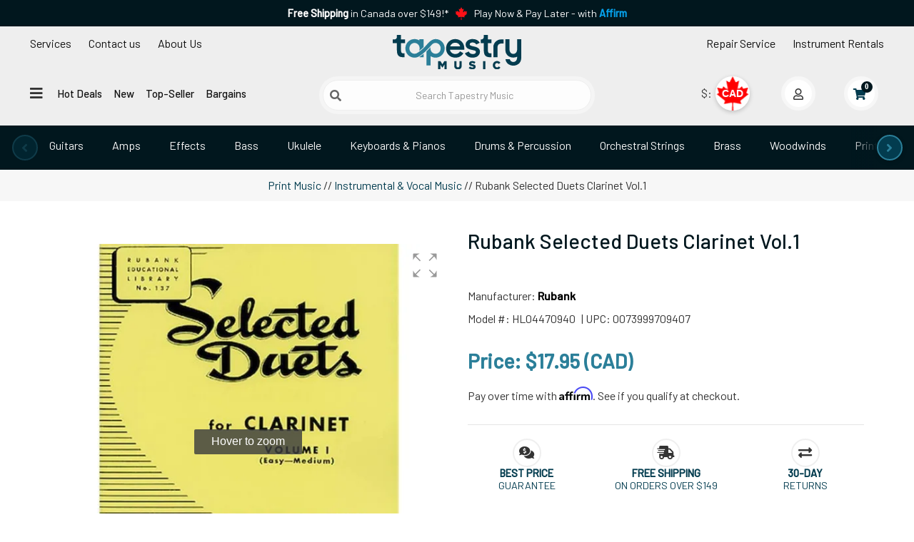

--- FILE ---
content_type: text/html; charset=utf-8
request_url: https://www.tapestrymusic.com/p-10338-rubank-selected-duets-clarinet-vol-1.aspx
body_size: 41985
content:
<!DOCTYPE html>
<html lang="en" xmlns="http://www.w3.org/1999/xhtml">
<head>
    <meta http-equiv="Content-Type" content="text/html; charset=utf-8">

<title>Rubank Selected Duets Clarinet Vol.1 | Tapestry Music</title>
<meta name="description" content="Top-of-the-line Rubank Selected Duets Clarinet Vol.1 at competitive prices! Whether your a professional musician or just starting out, don&#39;t pass up our offer. Shop Now for the Rubank Selected Duets Clarinet Vol.1 at Tapestry Music" />
<meta name="keywords" content="Rubank Selected Duets Clarinet Vol.1, Rubank HL04470940, HL04470940, 073999709407" />



<!--Xmlpackage 'seo.canonical' -->
<link rel="canonical" href="https://www.tapestrymusic.com/p-10338-rubank-selected-duets-clarinet-vol-1.aspx">
<!--End of xmlpackage 'seo.canonical' -->
<meta name="google-site-verification" content="0C0a5zUVgQ1VWj2QWjWhZj9XPtBH4Vt1oXJHoOKHK90" />
<meta http-equiv="X-UA-Compatible" content="IE=edge">
<meta name="viewport" content="width=device-width, initial-scale=1.0">
<link rel="preconnect" href="https://fonts.googleapis.com">
<link rel="preconnect" href="https://fonts.gstatic.com" crossorigin>
<link rel="preconnect" href="https://google-analytics.com">
<link rel="preconnect" href="https://googletagmanager.com">
<link rel="preconnect" href="https://scripts.sirv.com.com">
<link rel="preload" href="https://fonts.googleapis.com/css2?family=Barlow:wght@100;400;500&family=Fjalla+One&display=swap" as="style" onload="this.onload=null;this.rel='stylesheet'">




<style type="text/css">/* Minification failed. Returning unminified contents.
(772,3): run-time error CSS1062: Expected semicolon or closing curly-brace, found '-'
(773,3): run-time error CSS1062: Expected semicolon or closing curly-brace, found '-'
(818,20): run-time error CSS1039: Token not allowed after unary operator: '-header-bg'
(836,71): run-time error CSS1039: Token not allowed after unary operator: '-header-bg'
(837,46): run-time error CSS1039: Token not allowed after unary operator: '-header-bg'
(841,71): run-time error CSS1039: Token not allowed after unary operator: '-header-bg'
(842,45): run-time error CSS1039: Token not allowed after unary operator: '-header-bg'
(951,47): run-time error CSS1030: Expected identifier, found '.'
(951,68): run-time error CSS1031: Expected selector, found ')'
(951,68): run-time error CSS1025: Expected comma or open brace, found ')'
 */
html{font-size:16px;}body{font-family:'Barlow',Arial,Helvetica,sans-serif;font-display:optional;}

/*Add custom styles to the skin here */
#PayPalExpressScriptContainerIdentifier{
max-height:35px;
overflow:hidden;
}
.reboot-theme {
  /*global begin*/
  /*global end*/
  /*header begin*/
  /* Accessible hidden label */
  /* Search icon on left inside input */
  /*.hamburger-btn {
        font-size: 20px;
        padding: 6px 12px;
        margin: 10px;
    }*/
  /*header end*/
}
.reboot-theme .oval-link {
  position: relative;
  display: inline-block;
  padding: 0.25rem 0.75rem;
  color: #111111;
  text-decoration: none;
  background-color: transparent;
  z-index: 1;
  overflow: hidden;
  margin: 0.5rem 0;
}
.reboot-theme .oval-link::before {
  content: "";
  position: absolute;
  inset: 0;
  border: 2px solid #2b7f99;
  border-radius: 999px;
  -webkit-transform: scaleX(0);
          transform: scaleX(0);
  opacity: 0;
  background-color: #033c4f;
  -webkit-transition: opacity 0.2s ease, background-color 0.2s ease, -webkit-transform 0.4s ease;
  transition: opacity 0.2s ease, background-color 0.2s ease, -webkit-transform 0.4s ease;
  transition: transform 0.4s ease, opacity 0.2s ease, background-color 0.2s ease;
  transition: transform 0.4s ease, opacity 0.2s ease, background-color 0.2s ease, -webkit-transform 0.4s ease;
  z-index: -1;
}
.reboot-theme .oval-link:hover::before {
  -webkit-transform: scaleX(1);
          transform: scaleX(1);
  opacity: 1;
}
.reboot-theme .oval-link:hover {
  color: #fff;
  background-color: transparent;
  -webkit-transition: color 0.3s ease;
  transition: color 0.3s ease;
}
.reboot-theme .oval-link.active {
  color: #fff;
  background-color: transparent;
  -webkit-transition: color 0.3s ease;
  transition: color 0.3s ease;
}
.reboot-theme .oval-link.value-prop {
  color: #2b7f99;
  background-color: transparent;
}
.reboot-theme .underline-link {
  position: relative;
  display: inline-block;
  padding: 0.25rem 0.75rem;
  color: #111111;
  text-decoration: none;
  background-color: transparent;
  z-index: 1;
  overflow: hidden;
  margin: 0.5rem 0;
}
.reboot-theme .underline-link::before {
  content: "";
  position: absolute;
  inset: 0;
  border-bottom: 2px solid #2b7f99;
  -webkit-transform: scaleX(0);
          transform: scaleX(0);
  opacity: 0;
  /*background-color: rgba(0,0,0,0.03);*/
  -webkit-transition: opacity 0.3s ease, background-color 0.3s ease, -webkit-transform 0.6s ease;
  transition: opacity 0.3s ease, background-color 0.3s ease, -webkit-transform 0.6s ease;
  transition: transform 0.6s ease, opacity 0.3s ease, background-color 0.3s ease;
  transition: transform 0.6s ease, opacity 0.3s ease, background-color 0.3s ease, -webkit-transform 0.6s ease;
  z-index: -1;
}
.reboot-theme .underline-link:hover::before {
  -webkit-transform: scaleX(1);
          transform: scaleX(1);
  opacity: 1;
}
.reboot-theme .underline-link:hover {
  color: #033c4f;
  background-color: transparent;
  -webkit-transition: color 0.3s ease;
  transition: color 0.3s ease;
}
.reboot-theme .underline-link.active::before {
  -webkit-transform: scaleX(1);
          transform: scaleX(1);
  opacity: 1;
}
.reboot-theme .underline-link.active {
  color: #01171e;
  background-color: transparent;
  -webkit-transition: color 0.3s ease;
  transition: color 0.3s ease;
}
.reboot-theme .nav-spacer {
  visibility: hidden;
}
.reboot-theme #header {
  background: #eeeeee;
}
.reboot-theme #navigation {
  max-width: 1600px;
}
.reboot-theme .header-wrap-left {
  display: -webkit-box;
  display: -ms-flexbox;
  display: flex;
  -webkit-box-orient: vertical;
  -webkit-box-direction: normal;
      -ms-flex-direction: column;
          flex-direction: column;
}
.reboot-theme .header-wrap-left > .nav {
  display: none;
  font-size: 12px;
}
@media (min-width: 993px) {
  .reboot-theme .header-wrap-left > .nav {
    display: block;
    font-size: 14px;
  }
}
@media (min-width: 1200px) {
  .reboot-theme .header-wrap-left > .nav {
    display: -webkit-box;
    display: -ms-flexbox;
    display: flex;
    font-size: 16px;
  }
}
.reboot-theme .header-wrap-left .dropdown-menu {
  top: 40px;
  margin-top: 0;
}
.reboot-theme .header-wrap-left .dropdown-menu a,
.reboot-theme .header-wrap-left .dropdown-menu a * {
  color: #01171e;
}
.reboot-theme .header-wrap-left .dropdown-menu a i,
.reboot-theme .header-wrap-left .dropdown-menu a * i {
  margin: 0 10px;
}
.reboot-theme .header-wrap-left #contact-dropdown-title {
  text-align: center;
  color: white;
  background: #01171e;
  padding: 0.25rem;
}
.reboot-theme .header-wrap-left #mainNavWrap {
  margin-top: 0;
  padding-left: 0;
  display: -webkit-inline-box !important;
  display: -ms-inline-flexbox !important;
  display: inline-flex !important;
}
@media (min-width: 768px) {
  .reboot-theme .header-wrap-left #mainNavWrap {
    margin-top: 1rem;
  }
}
.reboot-theme .header-wrap-left #mainNavWrap > .nav {
  font-weight: 500;
  font-size: 14px;
  display: none;
}
.reboot-theme .header-wrap-left #mainNavWrap > .nav .underline-link {
  padding: 0.25rem;
}
@media (min-width: 1200px) {
  .reboot-theme .header-wrap-left #mainNavWrap > .nav .underline-link {
    padding: 0.25rem 0.5rem;
  }
}
@media (min-width: 1330px) {
  .reboot-theme .header-wrap-left #mainNavWrap > .nav .underline-link {
    padding: 0.25rem 0.75rem;
  }
}
@media (min-width: 993px) {
  .reboot-theme .header-wrap-left #mainNavWrap > .nav {
    display: block;
    font-size: 14px;
  }
}
@media (min-width: 1200px) {
  .reboot-theme .header-wrap-left #mainNavWrap > .nav {
    font-size: 15px;
  }
}
@media (min-width: 1330px) {
  .reboot-theme .header-wrap-left #mainNavWrap > .nav {
    font-size: 17px;
  }
}
.reboot-theme .header-wrap-left #mainNavWrap #hamburgerToggleDesktop {
  display: none;
}
@media (min-width: 768px) {
  .reboot-theme .header-wrap-left #mainNavWrap #hamburgerToggleDesktop {
    display: block;
  }
}
.reboot-theme .header-wrap-center {
  display: -webkit-box;
  display: -ms-flexbox;
  display: flex;
  -webkit-box-orient: vertical;
  -webkit-box-direction: normal;
      -ms-flex-direction: column;
          flex-direction: column;
  padding-left: 0;
  padding-right: 0;
}
@media (min-width: 768px) {
  .reboot-theme .header-wrap-center {
    padding-left: 15px;
    padding-right: 15px;
  }
}
.reboot-theme .header-wrap-center .logoWrap {
  display: -webkit-box;
  display: -ms-flexbox;
  display: flex;
  -webkit-box-align: center;
      -ms-flex-align: center;
          align-items: center;
}
.reboot-theme .header-wrap-center #tapestry-logo {
  display: block;
  width: 50%;
  margin: 0;
}
@media (min-width: 768px) {
  .reboot-theme .header-wrap-center #tapestry-logo {
    width: 184px;
    height: 70px;
    margin: auto;
  }
}
.reboot-theme .header-wrap-center #tapestry-logo img {
  padding: 0.75rem 0 0.25rem 0;
  width: 164px;
  -webkit-transition: all ease 0.1s;
  transition: all ease 0.1s;
  margin: 0 0 0 10px;
}
.reboot-theme .header-wrap-center #tapestry-logo img:hover {
  width: 184px;
}
@media (min-width: 768px) {
  .reboot-theme .header-wrap-center #tapestry-logo img {
    width: 180px;
    margin: auto;
  }
}
.reboot-theme .header-wrap-right {
  display: -webkit-box;
  display: -ms-flexbox;
  display: flex;
  -webkit-box-orient: vertical;
  -webkit-box-direction: normal;
      -ms-flex-direction: column;
          flex-direction: column;
}
.reboot-theme .header-wrap-right .nav {
  display: none;
  -webkit-box-pack: end;
      -ms-flex-pack: end;
          justify-content: flex-end;
  font-size: 12px;
}
@media (min-width: 993px) {
  .reboot-theme .header-wrap-right .nav {
    display: -webkit-box;
    display: -ms-flexbox;
    display: flex;
    font-size: 14px;
  }
}
@media (min-width: 1200px) {
  .reboot-theme .header-wrap-right .nav {
    display: -webkit-box;
    display: -ms-flexbox;
    display: flex;
    font-size: 16px;
  }
}
.reboot-theme .header-wrap-left ul,
.reboot-theme .header-wrap-right ul {
  list-style: none;
}
.reboot-theme .search-wrap {
  display: -webkit-box;
  display: -ms-flexbox;
  display: flex;
  padding: 5px;
  background-color: #f5f5f5;
  border-radius: 1000px;
  margin-bottom: 0;
  width: 90%;
}
@media (min-width: 768px) {
  .reboot-theme .search-wrap {
    margin-bottom: 1rem;
    width: 100%;
  }
}
.reboot-theme .search-wrap form {
  width: 100%;
}
.reboot-theme .search-wrap .form-group {
  padding: 0;
  display: -webkit-box;
  display: -ms-flexbox;
  display: flex;
  width: 100%;
  -ms-flex-wrap: nowrap;
      flex-wrap: nowrap;
  -webkit-box-align: center;
      -ms-flex-align: center;
          align-items: center;
  margin-bottom: 0;
  position: relative;
}
.reboot-theme .search-wrap #searchbox {
  width: 100%;
  border-radius: 1000px !important;
  border-color: #eeeeee;
  text-align: center;
  margin: 0;
  padding-left: 2rem;
  /* space for icon */
  -webkit-box-shadow: 0 0 0 rgba(0, 0, 0, 0.3);
          box-shadow: 0 0 0 rgba(0, 0, 0, 0.3);
  -webkit-transition: all ease 0.5s;
  transition: all ease 0.5s;
}
.reboot-theme .search-wrap #searchbox:hover {
  -webkit-box-shadow: 0 0 5px rgba(0, 0, 0, 0.3);
          box-shadow: 0 0 5px rgba(0, 0, 0, 0.3);
}
.reboot-theme .sr-only {
  position: absolute !important;
  width: 1px;
  height: 1px;
  padding: 0;
  overflow: hidden;
  clip: rect(0, 0, 0, 0);
  white-space: nowrap;
  border: 0;
}
.reboot-theme .search-icon-btn {
  position: absolute;
  left: 10px;
  top: 50%;
  -webkit-transform: translateY(-50%);
          transform: translateY(-50%);
  background: none;
  border: none;
  padding: 0;
  font-size: 1rem;
  color: #666;
  cursor: pointer;
  z-index: 2;
}
.reboot-theme .search-icon-btn:focus {
  outline: 2px solid #2b7f99;
  outline-offset: 2px;
}
@media (max-width: 1399px) {
  .reboot-theme .search-wrap .container {
    width: 100%;
  }
}
.reboot-theme .user-navigation {
  position: absolute;
  display: -webkit-inline-box;
  display: -ms-inline-flexbox;
  display: inline-flex;
  top: 8px;
  right: 24px;
  list-style: none;
  padding: 0;
  margin: 0;
  white-space: nowrap;
  /*currency begin*/
  /* Hide the original select visually but keep it accessible */
  /* Floating button style */
  /* CAD style */
  /* USD style */
  /*currency end*/
  /* account and checkout checkout begin */
}
@media screen and (min-width: 600px) {
  .reboot-theme .user-navigation {
    position: relative;
    top: initial;
    right: initial;
    display: -webkit-inline-box;
    display: -ms-inline-flexbox;
    display: inline-flex;
    -webkit-box-pack: end;
        -ms-flex-pack: end;
            justify-content: flex-end;
    -webkit-box-align: center;
        -ms-flex-align: center;
            align-items: center;
    height: 48px;
    margin-top: 1rem;
  }
}
@media screen and (min-width: 940px) {
  .reboot-theme .user-navigation {
    height: 48px;
  }
}
.reboot-theme .user-navigation .currency-selection-wrap {
  display: -webkit-inline-box;
  display: -ms-inline-flexbox;
  display: inline-flex;
  -webkit-box-align: center;
      -ms-flex-align: center;
          align-items: center;
  position: relative;
  width: 72px;
  min-width: 72px;
  height: 48px;
  margin: 0 5px;
}
@media (min-width: 993px) {
  .reboot-theme .user-navigation .currency-selection-wrap {
    margin: 0 10px;
  }
}
@media (min-width: 1200px) {
  .reboot-theme .user-navigation .currency-selection-wrap {
    margin: 0 20px;
  }
}
.reboot-theme .user-navigation #CurrencySelectList {
  position: absolute;
  top: 0;
  left: 20px;
  opacity: 0;
  width: 48px;
  height: 48px;
  z-index: 1001;
  cursor: pointer;
}
.reboot-theme .user-navigation .currency-floating-display {
  position: absolute;
  top: 0;
  left: 20px;
  width: 48px;
  height: 48px;
  border-radius: 50%;
  font-weight: bold;
  display: -webkit-box;
  display: -ms-flexbox;
  display: flex;
  -webkit-box-pack: center;
      -ms-flex-pack: center;
          justify-content: center;
  -webkit-box-align: center;
      -ms-flex-align: center;
          align-items: center;
  font-family: sans-serif;
  cursor: pointer;
  z-index: 1000;
  -webkit-box-shadow: 0 2px 6px rgba(0, 0, 0, 0.2);
          box-shadow: 0 2px 6px rgba(0, 0, 0, 0.2);
  -webkit-transition: all 0.3s ease;
  transition: all 0.3s ease;
}
.reboot-theme .user-navigation .currency-floating-display.cad {
  background: url("https://cdn.tapestrymusic.com/ca-flag.svg") no-repeat center;
  background-size: 160%;
  color: #fff;
  font-size: 14px;
  /*text-shadow: -1px 0 1px #FF1117, 0 1px 1px #FF1117, 1px 0 1px #FF1117, 0 -1px 1px #FF1117;*/
  text-shadow: -2px 0 2px #FF1117, 0 2px 2px #FF1117, 2px 0 2px #FF1117, 0 -2px 2px #FF1117;
}
.reboot-theme .user-navigation .currency-floating-display.usd {
  background: url("https://cdn.tapestrymusic.com/us-flag.svg") no-repeat center;
  background-size: cover;
  color: #fff;
  font-size: 16px;
  text-shadow: -2px 0 2px #BD3D44, 0 2px 2px #BD3D44, 2px 0 2px #BD3D44, 0 -2px 2px #BD3D44;
}
.reboot-theme .user-navigation #accountMenu,
.reboot-theme .user-navigation #miniCartMenu {
  width: 48px;
  height: 48px;
  border-radius: 50%;
  cursor: pointer;
  z-index: 998;
  border: 5px solid #f7f7f7;
  background: #fff;
  -webkit-transition: all 0.3s ease;
  transition: all 0.3s ease;
  margin: 0 5px;
  min-width: 48px;
  min-height: 48px;
}
.reboot-theme .user-navigation #accountMenu:hover,
.reboot-theme .user-navigation #miniCartMenu:hover {
  border-color: #2b7f99;
}
.reboot-theme .user-navigation #accountMenu .account-badge i,
.reboot-theme .user-navigation #miniCartMenu .account-badge i {
  right: -25px;
}
.reboot-theme .user-navigation #accountMenu .touch-icon,
.reboot-theme .user-navigation #miniCartMenu .touch-icon {
  position: relative;
  left: -7px;
}
@media (min-width: 993px) {
  .reboot-theme .user-navigation #accountMenu,
  .reboot-theme .user-navigation #miniCartMenu {
    margin: 0 10px;
  }
}
@media (min-width: 1200px) {
  .reboot-theme .user-navigation #accountMenu,
  .reboot-theme .user-navigation #miniCartMenu {
    margin: 0 20px;
  }
}
.reboot-theme .user-navigation #accountMenu {
  z-index: 9999;
}
.reboot-theme #userNavDesktop {
  display: -webkit-box;
  display: -ms-flexbox;
  display: flex;
  -webkit-box-pack: end;
      -ms-flex-pack: end;
          justify-content: flex-end;
}
.reboot-theme #userNavMobile {
  display: -webkit-box;
  display: -ms-flexbox;
  display: flex;
  -webkit-box-pack: end;
      -ms-flex-pack: end;
          justify-content: flex-end;
  width: 50%;
  height: 48px;
  position: relative;
  -webkit-transform: scale(0.75);
          transform: scale(0.75);
  -webkit-transform-origin: top right;
          transform-origin: top right;
  z-index: 999;
}
@media (min-width: 768px) {
  .reboot-theme #userNavMobile {
    display: none;
  }
}
.reboot-theme #userNavMobile .user-navigation {
  position: absolute;
  top: 0;
  right: 0;
  margin-top: 0;
}
.reboot-theme #searchNavWrap {
  display: -webkit-box;
  display: -ms-flexbox;
  display: flex;
  -webkit-box-orient: horizontal;
  -webkit-box-direction: normal;
      -ms-flex-direction: row;
          flex-direction: row;
  -ms-flex-wrap: nowrap;
      flex-wrap: nowrap;
  -webkit-box-align: center;
      -ms-flex-align: center;
          align-items: center;
  -webkit-box-pack: center;
      -ms-flex-pack: center;
          justify-content: center;
}
.reboot-theme #searchNavWrap #hamburgerToggleMobile {
  display: block;
  margin-bottom: 0;
  padding: 0.25rem 0 0.25rem 0.75rem;
}
@media (min-width: 768px) {
  .reboot-theme #searchNavWrap #hamburgerToggleMobile {
    display: none;
  }
}
.reboot-theme .hamburger-btn {
  background: none;
  border: none;
  font-size: 22px;
  cursor: pointer;
  padding: 0.25rem 0.75rem;
  margin: 0 0 0.5rem 0;
}
.reboot-theme .hamburger-btn i,
.reboot-theme .close-btn i {
  font-size: 20px;
}
.reboot-theme .flyout-nav {
  position: fixed;
  top: 0;
  left: 0;
  width: 100%;
  height: 100%;
  z-index: 1050;
  display: none;
  background: rgba(0, 0, 0, 0.3);
}
.reboot-theme .flyout-nav.open {
  display: block;
}
.reboot-theme .flyout-nav-panel {
  width: 33.33%;
  max-width: 400px;
  min-width: 360px;
  height: 100%;
  background: #fff;
  -webkit-box-shadow: 2px 0 8px rgba(0, 0, 0, 0.2);
          box-shadow: 2px 0 8px rgba(0, 0, 0, 0.2);
  padding: 20px;
  overflow-y: auto;
  position: relative;
}
.reboot-theme .close-btn {
  position: absolute;
  top: 15px;
  right: 15px;
  padding: 4px 10px;
  border: none;
}
.reboot-theme .flyout-tabs {
  margin-top: 50px;
  margin-bottom: 20px;
  display: -webkit-box;
  display: -ms-flexbox;
  display: flex;
  -ms-flex-pack: distribute;
      justify-content: space-around;
}
.reboot-theme .flyout-tabs > a {
  font-weight: 500;
  font-size: 18px;
}
.reboot-theme .flyout-tabs .btn {
  font-size: 14px;
}
.reboot-theme .flyout-tabs .btn.active {
  background-color: #337ab7;
  color: white;
  border-color: #2e6da4;
}
.reboot-theme .flyout-nav-inner {
  padding-top: 10px;
  max-width: 330px;
}
.reboot-theme .flyout-nav-inner .list-unstyled li,
.reboot-theme .flyout-nav-inner .list-unstyled li a {
  margin-bottom: 0;
}
.reboot-theme .nav-group {
  margin-bottom: 30px;
}
.reboot-theme .nav-group h4 {
  font-size: 16px;
  font-weight: bold;
  border-bottom: 1px solid #ccc;
  padding-bottom: 5px;
  margin-bottom: 10px;
}
.reboot-theme .nav-group ul li {
  margin-bottom: 8px;
}
.reboot-theme .nav-group ul li a {
  color: #333;
  text-decoration: none;
  font-size: 14px;
}
.reboot-theme .flyout-tabs .btn:focus,
.reboot-theme .close-btn:focus {
  outline: 2px solid #337ab7;
  outline-offset: 2px;
}
@media (max-width: 768px) {
  .reboot-theme .flyout-nav-panel {
    width: 100%;
  }
}
.reboot-theme .fade-in {
  -webkit-animation: fadeIn 0.2s ease-in;
          animation: fadeIn 0.2s ease-in;
}
@-webkit-keyframes fadeIn {
  from {
    opacity: 0;
    -webkit-transform: translateY(10px);
            transform: translateY(10px);
  }
  to {
    opacity: 1;
    -webkit-transform: translateY(0);
            transform: translateY(0);
  }
}
@keyframes fadeIn {
  from {
    opacity: 0;
    -webkit-transform: translateY(10px);
            transform: translateY(10px);
  }
  to {
    opacity: 1;
    -webkit-transform: translateY(0);
            transform: translateY(0);
  }
}
.reboot-theme #header-static-nav {
  display: -webkit-box;
  display: -ms-flexbox;
  display: flex;
  background-color: #01171e;
}
.reboot-theme #header-static-nav .nav {
  display: -webkit-box;
  display: -ms-flexbox;
  display: flex;
  -webkit-box-orient: horizontal;
  -webkit-box-direction: normal;
      -ms-flex-direction: row;
          flex-direction: row;
  -webkit-box-pack: center;
      -ms-flex-pack: center;
          justify-content: center;
}
.reboot-theme #header-static-nav .oval-link {
  color: #f7f7f7;
  white-space: nowrap;
  overflow: hidden;
  text-overflow: ellipsis;
}
/* ===== Desktop-only carousel styling for header nav ===== */
:root {
  --header-bg: #01171E;
  --header-icon: #333;
}
#header-static-nav {
  position: relative;
  overflow: hidden;
  /* hide stage overflow + create edge-fade mask area */
}
/* Owl init + reveal */
#header-static-nav .owl-carousel {
  visibility: hidden;
}
#header-static-nav .owl-carousel.is-ready {
  visibility: visible;
}
/* Nav pills (Owl handles layout) */
#header-static-nav .nav.nav-pills > li {
  float: none;
}
#header-static-nav .nav.nav-pills > li + li {
  margin-left: 0;
}
/* Oval links */
#header-static-nav .oval-link {
  display: inline-block;
  white-space: nowrap;
  padding: 8px 16px;
  border-radius: 999px;
}
/* Kill legacy container fades */
#header-static-nav::before,
#header-static-nav::after {
  content: none !important;
  display: none !important;
}
/* Owl stage + viewport */
#header-static-nav .owl-stage {
  display: block;
}
#header-static-nav .owl-stage-outer {
  max-width: 94%;
  margin: 0 auto;
  overflow: hidden;
  /* viewport */
  position: relative;
  /* for fades */
  background: var(--header-bg, #fff);
}
/* Edge fades at 94% band */
#header-static-nav .owl-stage-outer::before,
#header-static-nav .owl-stage-outer::after {
  content: "";
  position: absolute;
  top: 0;
  bottom: 0;
  width: 36px;
  z-index: 2;
  pointer-events: none;
  opacity: 1;
  -webkit-transition: opacity 0.15s ease;
  transition: opacity 0.15s ease;
}
#header-static-nav .owl-stage-outer::before {
  left: 0;
  background: -webkit-gradient(linear, left top, right top, from(var(--header-bg, #fff)), to(rgba(255, 255, 255, 0)));
  background: linear-gradient(to right, var(--header-bg, #fff), rgba(255, 255, 255, 0));
}
#header-static-nav .owl-stage-outer::after {
  right: 0;
  background: -webkit-gradient(linear, right top, left top, from(var(--header-bg, #fff)), to(rgba(255, 255, 255, 0)));
  background: linear-gradient(to left, var(--header-bg, #fff), rgba(255, 255, 255, 0));
}
/* Hide fades at edges when at ends */
#header-static-nav.at-start .owl-stage-outer::before {
  opacity: 0;
}
#header-static-nav.at-end .owl-stage-outer::after {
  opacity: 0;
}
/* Owl nav */
#header-static-nav .owl-nav {
  pointer-events: none;
}
#header-static-nav .owl-nav .owl-prev,
#header-static-nav .owl-nav .owl-next {
  display: -webkit-box;
  display: -ms-flexbox;
  display: flex;
  -webkit-box-pack: center;
      -ms-flex-pack: center;
          justify-content: center;
  -webkit-box-align: center;
      -ms-flex-align: center;
          align-items: center;
  pointer-events: all;
  position: absolute;
  top: 50%;
  -webkit-transform: translateY(-50%);
          transform: translateY(-50%);
  height: 36px;
  width: 36px;
  line-height: 36px;
  text-align: center;
  border-radius: 50%;
  background: #033C4F;
  -webkit-box-shadow: 0 2px 6px rgba(0, 0, 0, 0.15);
          box-shadow: 0 2px 6px rgba(0, 0, 0, 0.15);
  border: 2px solid #2b7f99;
  z-index: 3;
}
#header-static-nav .owl-nav .owl-prev {
  left: 3%;
  -webkit-transform: translate(-100%, -50%);
          transform: translate(-100%, -50%);
}
#header-static-nav .owl-nav .owl-next {
  right: 3%;
  -webkit-transform: translate(100%, -50%);
          transform: translate(100%, -50%);
}
#header-static-nav .owl-nav .owl-prev i,
#header-static-nav .owl-nav .owl-next i {
  font-size: 18px;
  vertical-align: middle;
  color: #2b7f99;
}
#header-static-nav .owl-nav .disabled {
  opacity: 0.35;
  cursor: default;
  -webkit-box-shadow: none;
          box-shadow: none;
}
/* Dots hidden */
#header-static-nav .owl-dots {
  display: none;
}
/* Below desktop, disable nav/fades */
@media (max-width: 992px) {
  #header-static-nav .owl-nav,
  #header-static-nav::before,
  #header-static-nav::after {
    display: none !important;
  }
}
/* Make sure the last item has no trailing gap that blocks full reveal */
#header-static-nav .owl-stage .owl-item:last-child {
  margin-right: 0 !important;
}
/* Spacer: keeps a little breathing room at the far right, but is invisible & non-interactive */
#header-static-nav .oval-link.nav-spacer {
  pointer-events: none;
  cursor: default;
  color: transparent;
  /* hide the $ */
  text-decoration: none;
  -webkit-user-select: none;
     -moz-user-select: none;
      -ms-user-select: none;
          user-select: none;
  /* Make the spacer take up space without extra padding from .oval-link */
  display: inline-block;
  padding: 0 !important;
  width: 48px;
  /* tune as needed (e.g., 36–64px) */
  height: 1px;
  /* don’t affect row height */
  overflow: hidden;
  border: 0;
}
/* Ensure the actual last visible CHIP (“Deals”) isn’t followed by a gap that prevents full reveal.
   Since the spacer is the real last .owl-item, remove its margin and also remove margin on the item before it. */
#header-static-nav .owl-stage .owl-item:last-child {
  margin-right: 0 !important;
  /* no gap after spacer */
}
#header-static-nav .owl-stage .owl-item:last-child ~ .owl-item {
  /* no-op (safety) */
}
/* Remove trailing margin on the item *before* the spacer by targeting the spacer’s preceding sibling */
#header-static-nav .owl-stage .owl-item:has(+ .owl-item .nav-spacer) {
  margin-right: 0 !important;
}
/* If :has() support is a concern, add this fallback class in JS (see below) */
#header-static-nav .owl-stage .owl-item.before-spacer {
  margin-right: 0 !important;
}
/* ===== Mega Menu (desktop) ===== */

</style>

<link rel="preload" href="/skins/tapestryreboot/Css/tapestry.min.css?v=0.26" as="style" onload="this.onload=null;this.rel='stylesheet'">
<noscript><link rel="stylesheet" href="/skins/tapestryreboot/Css/tapestry.min.css?v=0.26"></noscript>
<link rel="preload" href="https://use.fontawesome.com/releases/v5.15.2/css/all.css" as="style" onload="this.onload=null;this.rel='stylesheet'">
<link rel="preload" href="https://use.fontawesome.com/releases/v5.15.2/css/v4-shims.css" as="style" onload="this.onload=null;this.rel='stylesheet'">

<link rel="preload" href="/skins/tapestryreboot/Css/owl.carousel.css" as="style" onload="this.onload=null;this.rel='stylesheet'">
<noscript><link rel="stylesheet" href="/skins/tapestryreboot/Css/owl.carousel.css"></noscript>


<script src="/scripts/_skin_bundle_1976da02a6697ae7959170002dc4959a?v=5EupaGrlolxrNowet-g9dCduxgUm4KI4l9XHyWrZ5M01"></script>



<!--Xmlpackage 'ga4.events' -->
<script>
						window.dataLayer = window.dataLayer || [];
			
						
					window.dataLayer.push({
						'event' : 'customer_details'
												
					});
			
					window.dataLayer.push({ ecommerce : null });
					window.dataLayer.push({
						'event' : 'view_item',
						'ecommerce' : {
							'currency' : 'CAD',
							'value' : 17.9500,
							items: [
							
					{
						
						'item_id' : '10338_17087',
						'item_name' : 'Rubank Selected Duets Clarinet Vol.1',
						'currency' : 'CAD',
						'discount': 0.0000,
						'item_brand' : 'Rubank',
						'item_category' : 'Print Music',
						'item_variant' : 'Voxman Instrumental Duets',
						'price' : 17.9500 ,
						'saleprice' : 17.9500 ,
						'quantity' : 1
					}
					
							]
						}
					});
			
						window.addEventListener('load', function() {
							
					$('.js-add-to-cart-button').click(function(e){
						let results = '';
						let clickID = e.target.id; 
						let itemID = clickID.substring(0, clickID.lastIndexOf('_'));
						let target = $(e.target); 
						//let quantity = parseInt(target.siblings('.add-to-cart-quantity').children('input.quantity-field').val());
						let quantity = parseInt(target.closest('.add-to-cart-group').find('input.quantity-field').val());
								
						for(let i = 0;i < window.dataLayer.length;i++) {
							if(window.dataLayer[i].hasOwnProperty('ecommerce') && window.dataLayer[i].ecommerce !== null) {
								for(let j = 0;j < window.dataLayer[i].ecommerce.items.length;j++) {
									//console.log(window.dataLayer[i].ecommerce.items[j]);
									if(Object.keys(window.dataLayer[i].ecommerce.items[j]).find(key => window.dataLayer[i].ecommerce.items[j][key] === itemID)) {
										results = window.dataLayer[i].ecommerce.items[j];
										//console.log(results);
									}
								}
							}
						};

						window.dataLayer.push({ ecommerce : null }); 
						window.dataLayer.push({
							'event' : 'add_to_cart',
							'ecommerce' : {
								items: [
									{
										'item_id' : results.item_id,
										'item_name' : results.item_name,
										'currency' : results.currency,
										'discount' : results.discount,
										'item_brand' : results.item_brand,
										'item_category' : results.item_category,
										'item_variant' : results.item_variant,
										'price' : results.price,
										'quantity' : quantity
									}
								]
							}
						});
					});
				
				$(function() {
					
					let storage = window.localStorage;
					let start_url = storage.getItem('start_url');
					let return_from_url = storage.getItem('return_from_url');
					let return_to_url = storage.getItem('return_to_url');

					
					storage.setItem('start_url', return_from_url);
					storage.setItem('return_from_url', return_to_url);
					storage.setItem('return_to_url', window.location.href);

					
					start_url = storage.getItem('start_url');
					return_from_url = storage.getItem('return_from_url');
					return_to_url = storage.getItem('return_to_url');
					
					
					if(start_url.includes('www.tapestrymusic.com') && return_to_url.includes('www.tapestrymusic.com') && return_from_url.includes('www.tapestrymusic.com') && start_url === return_to_url && return_to_url != return_from_url) {
						window.dataLayer.push({
							'event' : 'pogo_sticking',
							'urls' : {
								start_url : start_url,
								return_to_url : return_to_url,
								return_from_url : return_from_url,
							}
						});
					}
					
				});
			
						});
						
					</script>

<!--End of xmlpackage 'ga4.events' -->

<!--Xmlpackage 'script.head' -->
<!-- Google Tag Manager -->
<script>(function(w,d,s,l,i){w[l]=w[l]||[];w[l].push({'gtm.start':
new Date().getTime(),event:'gtm.js'});var f=d.getElementsByTagName(s)[0],
j=d.createElement(s),dl=l!='dataLayer'?'&l='+l:'';j.async=true;j.src=
'https://www.googletagmanager.com/gtm.js?id='+i+dl;f.parentNode.insertBefore(j,f);
})(window,document,'script','dataLayer','GTM-TMRS3TX');</script>
<!---------------------------------------->
<!-- End Google Tag Manager -->
<!-- moco gsc and ms webmaster -->
<meta name="google-site-verification" content="sEdF_1KheMu3fmz_A-lYH2mmoBx8_TRW0B1x2ONgZl8" />
<meta name="msvalidate.01" content="8CF4D77E04F917B32DBF45D034BABEA6" />
<!----------------------------------------><script>
					(function () {
						

						onload = (event) => {
							
					(function () { 
						let script = document.createElement('script');
						script.src = 'https://cdn.jsdelivr.net/npm/@justinribeiro/lite-youtube@1/lite-youtube.min.js';
						script.type = 'text/javascript';
						script.async = true;

						script.setAttribute('type', 'module');

						script.onload = function() {
							console.log('YouTubeLite Loaded')
						};

						document.head.appendChild(script);
					})();
				
						};

						setTimeout(() => {
							
							console.log('running script delay');
							if (typeof grecaptcha === 'undefined') {
								
						(function () { 
							let script = document.createElement('script');
							script.src = 'https://www.google.com/recaptcha/api.js';
							script.type = 'text/javascript';
							script.async = true;

							script.onload = function() {
								console.log('ReCaptcha Loaded')
							};

							document.head.appendChild(script);
						})();
				
							}
							
							if (typeof yotpo === 'undefined') {
								
					(function () { 
						let script = document.createElement('script');
						script.src = 'https://staticw2.yotpo.com/LbCmmNOTp6DwDXteSusM4NqqDlDzGYGVcVOMWsnc/widget.js';
						script.type = 'text/javascript';
						script.async = true;

						script.onload = function() {
							console.log('Yotpo Loaded')
						};

						document.head.appendChild(script);
					})();
				
							}
						}, 8000);

						setTimeout(() => {
							
						(function () { 
							let script = document.createElement('script');
							script.src = 'https://tapestrymusic.activehosted.com/f/embed.php?id=7';
							script.type = 'text/javascript';
							script.async = true;


							script.onload = function() {
								console.log('ActiveCampaign Loaded')
							};

							document.head.appendChild(script);
						})();
				
					function updatePosition() {
						var t = this;
						var e = $('#subscribe_tab_btn');
						var h = window.innerHeight || document.documentElement.clientHeight || document.body.clientHeight;
						var w = window.innerWidth || document.documentElement.clientWidth || document.body.clientWidth;
						var d = h / 2 - e.height() / 2 + "px";
						$(e).css({ 'top': d });
						w > 480 ? $(e).show() : $(e).hide();
					};
					
					
					function getForm() {
						let script = document.createElement('script');
						script.src = 'https://tapestrymusic.activehosted.com/f/embed.php?id=27';
						script.type = 'text/javascript';
						script.async = true;

						//id required for subscribe tab
						script.setAttribute('id', 'subscribe_tab_script');
						
						if($('#subscribe_tab_script').length > 0) {
							//console.log('subscribe tab exists, replacing script');
							$('#subscribe_tab_script').replaceWith(script)
						} 
						else {
							//console.log('subscribe tab doesn\'t exist, appending script');
							$('body').append(script);
						}
					};
					
					
					function insertButton() {
						if($('#subscribe_tab').length === 0) {
							$('body').append('<div id="subscribe_tab" style="position:relative; z-index:999;"><a href="#" id="subscribe_tab_btn" style="display:block; background: #111; color:#fff;padding:0.5rem 1.5rem; transform-origin:center center; transform:rotate(90deg); right:-65px; position:fixed; font-size:16px; font-family:Helvetica, Arial, sans-serif !important; box-shadow:0px 2px 5px rgba(0,0,0,0.3); text-decoration:none; border-radius:0 0 5px 5px; border:1px solid rgba(0,0,0,0.07); font-weight:500 !important; -webkit-font-smoothing: subpixel-antialiased !important;">Subscribe Today!</a></div>');

							updatePosition();
							console.log('Email signup tab loaded');
						}
					};

					function closeEvent() {
						$('._form._form_5>div._close').on('click', function() {
							insertButton();
						});
					};

					function isCookied() {
						if (!!$.cookie('_form_5_')) {
							return true;
						}
						else {
							return false;
						}
					};

					(function() {

						//isCookied() ? insertButton() : closeEvent();
						
						insertButton();
						
						$('#subscribe_tab_btn').on('click', function() {
							getForm();
						}); 

						$(window).resize(function() {
							updatePosition()
						});
					})();
				
						(function () { 
							let script = document.createElement('script');
							script.type = 'text/javascript';
							script.innerHTML = `
								var APP_ID = '0b194a9bdd2e5e008b8b5ea8495971dc4RejII5gnzBZrLwmZ6xMjXJYgipz7udC5UW28Gxx1bU=';
								window.chekkitSettings = {
									app_id: APP_ID
								};
							`;

							document.head.appendChild(script);
						})();

						(function () { 
							let script = document.createElement('script');
							script.src = 'https://chat.chekkit.io/v1/webchat.js';
							script.type = 'text/javascript';
							script.async = true;

							script.onload = function() {
								console.log('Chekkit Loaded')
							};

							document.head.appendChild(script);
						})();
					
						(function () { 
							let script = document.createElement('script');
							script.src = 'https://platform-api.sharethis.com/js/sharethis.js#property=672c1dcd1aada400124e9698&product=inline-share-button';
							script.type = 'text/javascript';
							script.async = true;


							script.onload = function() {
								console.log('ProductShare Loaded')
							};

							document.head.appendChild(script);
						})();
				
						(function () { 
							let script = document.createElement('script');
							script.src = 'https://www.gstatic.com/shopping/merchant/merchantwidget.js';
							script.type = 'text/javascript';
							script.defer = true;

							script.setAttribute('id', 'merchantWidgetScript');

							script.onload = function() {
								console.log('GoogleStoreBadge Loaded')
							};

							document.head.appendChild(script);
						})();

						(function () { 
							let script = document.createElement('script');
							script.type = 'text/javascript';
							script.innerHTML = `
								merchantWidgetScript.addEventListener('load', function () {
									merchantwidget.start({
										position: 'LEFT_BOTTOM'
									});
								});
							`;

							document.head.appendChild(script);
						})();
						
				
						}, 9000);
					})();
				</script>
<!--End of xmlpackage 'script.head' -->

<!--Xmlpackage 'klevu.events' -->
<script></script>
<!--End of xmlpackage 'klevu.events' -->



<style>
    
    
    .menu-col .menu-root:first-of-type:hover div.sub-mega-menu:first-of-type {
top: 26px;
}
@keyframes pop {
0%   {box-shadow: 0 0 1px #fff}
50%  {box-shadow: 0 0 5px #aaa}
100% {box-shadow: 0 0 1px #444}
}
.kuSearchResultsPageContainer [data-container-role=center] .ku-filter-toggler {
box-shadow: 0 0 1px #ccc;
animation-name: pop;
animation-duration: 2s;
animation-iteration-count: infinite;
animation-timing-function: ease-in-out;
padding: 10px 20px 10px 30px !important;
}
.kuSearchResultsPageContainer [data-container-role=center] .ku-filter-toggler svg {
left:8px !important;
}
.promotion-call-to-action {
color:#2B7F99 !important;
}
</style>

<script type="text/javascript">

    </script>


<link rel="icon" type="image/png" href="/images/favicon/favicon-96x96.png" sizes="96x96" />
<link rel="icon" type="image/svg+xml" href="/images/favicon/favicon.svg" />
<link rel="shortcut icon" href="/images/favicon/favicon.ico" />
<link rel="apple-touch-icon" sizes="180x180" href="/images/favicon/apple-touch-icon.png" />
<meta name="apple-mobile-web-app-title" content="Tapestry Music" />
<link rel="manifest" href="/images/favicon/site.webmanifest.json" />

<!-- Klevu Template JS Core: -->
<script src="https://js.klevu.com/core/v2/klevu.js"></script>
<!-- Quick Search: -->
<script src="https://js.klevu.com/theme/default/v2/quick-search.js"></script>
<!-- Category -->
<!--<script src="https://js.klevu.com/theme/default/v2/category-page.js"></script>
-->
<!-- Banners -->
<script src="https://js.klevu.com/recs/v2/klevu-recs.js"></script>
<!-- Klevu template -->
<link rel="stylesheet" href="/skins/tapestryreboot/css/klevu-theme-breeze_essence.css" />
<!-- Klevu Configuration -->
<script>
        klevu.interactive(function () {
            var options = {
                theme: {
                    modules: {
                        resultInfiniteScroll: {
                            quickSearch: {
                                enable: false
                            },
                            searchResultsPage: {
                                enable: false
                            },
                            categoryPage: {
                                enable: false
                            }
                        }
                    }
                },
                url: {
                    search: 'https://uscs33.ksearchnet.com/cs/v2/search',
                    landing : '/t-search.aspx',
                    protocol: "https:",
                    queryParam: 'searchterm'
                },
                search: {
                    apiKey: 'klevu-171563841529917300' ,
                    minChars: 0,
                    searchBoxSelector: '#searchbox', 
                    placeholder: 'Search...'
                },
                recs: {
                    apiKey: 'klevu-171563841529917300'
                },
                analytics: {
                    apiKey: 'klevu-171563841529917300'
                },
                powerUp: {
                    quick: true,
                    landing: true,
                    catnav: true,
                    recsModule: true
                }
            };
            klevu(options);
        });
    </script>
<!-- Klevu Add-To-Cart: -->
<script>
        klevu.interactive(function () {
            klevu_addToCartEnabled = false;

            klevu_uc_userOptions = {
                addToCartButton: 'I Want This!'
            }

            if ('undefined' === typeof klevu_addtocart) {
                function klevu_addtocart( id, url, qty ) {
                    if ('undefined' !== typeof klevu_customAddToCart) {
                        klevu_customAddToCart(id, url, 1);
                    } else {
                        var urlProtocol = ( "https:" === document.location.protocol ? "https://" : "http://" );
                        var url = urlProtocol + window.location.hostname + '/shoppingcart/addtocart?variantid=' + id + '&quantity=1';
                        window.location.assign(url);
                    }
                }
            }
        });
    </script><script src="https://scripts.sirv.com/sirvjs/v3/sirv.js?modules=lazyimage,zoom,video,gallery"></script>

    

    

    
    
<link href="/skins/tapestryreboot/css/bundleproduct?v=OKytGxQOAWuBlZue6S3p-q7qLIrtodesr5sb8Icsfmc1" rel="stylesheet"/>


</head>
<body class="reboot-theme">
    <!-- Respond.js IE8 support of media queries -->
<!--[if lt IE 9]>
  <script src="https://oss.maxcdn.com/libs/respond.js/1.3.0/respond.min.js"></script>
<![endif]-->

				<!--
					PAGE INVOCATION: /p-10338-rubank-selected-duets-clarinet-vol-1.aspx
					PAGE REFERRER: 
					STORE LOCALE: en-CA
					STORE CURRENCY: CAD
					CUSTOMER ID: 0
					AFFILIATE ID: 0
					CUSTOMER LOCALE: en-CA
					CURRENCY SETTING: CAD
					CACHE MENUS: True
				-->




<!--Xmlpackage 'script.bodyopen' -->
<!-- Google Tag Manager (noscript) --><noscript><iframe src="https://www.googletagmanager.com/ns.html?id=GTM-TMRS3TX"
height="0" width="0" style="display:none;visibility:hidden"></iframe></noscript><!-- End Google Tag Manager (noscript) --><script>
						!function(f,b,e,v,n,t,s)
						{if(f.fbq)return;n=f.fbq=function(){n.callMethod?
						n.callMethod.apply(n,arguments):n.queue.push(arguments)};
						if(!f._fbq)f._fbq=n;n.push=n;n.loaded=!0;n.version='2.0';
						n.queue=[];t=b.createElement(e);t.async=!0;
						t.src=v;s=b.getElementsByTagName(e)[0];
						s.parentNode.insertBefore(t,s)}(window, document,'script',
						'https://connect.facebook.net/en_US/fbevents.js');
						fbq('init', '487217252525582');
						fbq('track', 'PageView');
					</script><noscript><img height="1" width="1" style="display:none;" src="https://www.facebook.com/tr?id=487217252525582&amp;ev=PageView&amp;noscript=1"></noscript>
<!--End of xmlpackage 'script.bodyopen' -->
    

    <script>
     

    //Patch for Klevu conflict which closes mobile nav
    let navInteractionInProgress = false;

    document.addEventListener('DOMContentLoaded', function () {
        const navigationMenu = document.getElementById('navigation');

        navigationMenu.addEventListener('click', function (e) {
            const navItem = e.target.closest('.nav-item');
            if (!navItem) return;

            if (navItem.classList.contains('nav-dropdown')) {
                navInteractionInProgress = true;
                //console.log('nav-dropdown');
                //console.log(navInteractionInProgress);
            }
        });

        // Reset the flag after delay
        document.addEventListener('click', function () {
            setTimeout(() => {
                navInteractionInProgress = false;
            }, 1000);
        });
    });

    // Preventing external scripts from closing dropdowns (Klevu)
    document.addEventListener('click', function (e) {
        if (navInteractionInProgress) {
            e.stopPropagation();
        }
    }, true);
</script>


<div class="announcement-bar">
    <style>
    div#announcement div#ShippingModalLink {
    color: #fff;
    text-decoration: none;
    }
</style>
<div id="announcement" class="text-center">
<div class="row" style="margin:0;">
<div class="col-xs-1 col-sm-2 col-md-3"> </div>
<div class="col-xs-10 col-sm-8 col-md-6 promo-banner" style="display: flex; align-items: center; justify-content: center;">
<a href="#" id="ShippingModalLink" data-toggle="modal" data-target="#ShippingModal"><strong>Free
Shipping</strong> in Canada over $149!*</a>&nbsp;&nbsp;&nbsp;<img alt="Canadian Maple Leaf" src="https://www.tapestrymusic.com//skins/tapestryreboot/images/canadian-maple-leaf-brands.svg" style="max-width: 18px;" />&nbsp;&nbsp;&nbsp;<a href="#" style="color:#ffffff;" id="AffirmModalLink" data-toggle="modal" data-target="#AffirmModal">
Play Now &amp; Pay Later - with <strong style="color:#06A1EB;">Affirm</strong>
</a>
</div>
<div class="col-xs-1 col-sm-2 col-md-3 telephone-header-wrap">
<div class="telephone-number-header d-flex align-center" style="gap: 1rem;">
<!--<select size="1" id="CurrencySelectList" name="CurrencySelectList" onChange="self.location='/setcurrency.aspx?returnurl=%2Fp-10338.aspx%3FsearchEngineName%3Drubank-selected-duets-clarinet-vol-1&currencySetting=' + document.getElementById('CurrencySelectList').value" class="CurrencySelectList form-control form-control-inline"><option value="CAD"  selected >CAD (Canadian Dollar)</option><option value="USD" >USD (US Dollar - Approximate)</option></select>
<script>
  document.addEventListener("DOMContentLoaded", function () {
    const select = document.getElementById("CurrencySelectList");

    // Create custom display
    const display = document.createElement("div");
    display.classList.add("currency-floating-display");

    // Function to update display
    function updateDisplay() {
      const val = select.value;
      display.textContent = val;
      display.classList.toggle("cad", val === "CAD");
      display.classList.toggle("usd", val === "USD");
    }

    // Initial state
    updateDisplay();

    // Insert the floating display before the select
    //document.body.appendChild(display);
    select.insertAdjacentElement("beforebegin", display);


    // Trigger select on click/tap
    display.addEventListener("click", () => {
      select.focus();
      select.click(); // works for most browsers
    });

    // Update style when value changes
    select.addEventListener("change", updateDisplay);
  });
</script>-->
<!---->
</div>
</div>
</div>
</div>
</div>


<header id="header" class="container-fluid">
    <div id="navigation" class="row center-block" role="navigation">
        <div class="header-wrap-left col-sm-3 col-md-4">
            <ul class="nav navbar-nav">
                <li>
                    <a href="#" class="underline-link" aria-label="Open menu" data-flyout-tab="services">
                        Services
                    </a>
                </li>
                <li class="dropdown">
                    <a href="#" class="underline-link dropdown-toggle" data-toggle="dropdown" role="button" aria-haspopup="true" aria-expanded="false">
                        Contact us
                    </a>
                    <ul class="dropdown-menu">
                        <li id="contact-dropdown-title"><h6>Got Questions?</h6></li>
                        <li><a href="/t-contact.aspx" class="visible-inline-sm"><i class="fas fa-envelope"></i> Email Tapestry Music</a></li>
                        <li role="separator" class="divider"></li>
                        <li><a href="tel:1-888-347-7480" class="visible-inline-sm"><i class="fa fa-mobile"></i> (888) 347-7480</a></li>
                        <li><a href="tel:1-604-736-3036" class="visible-inline-sm"><i class="fa fa-mobile"></i> (604) 736-3036 <strong>Vancouver</strong></a></li>
                        <li><a href="tel:1-250-590-0752" class="visible-inline-sm"><i class="fa fa-mobile"></i> (250) 590-0752 <strong>Victoria</strong></a></li>
                    </ul>
                </li>
                <li>
                    <a href="#" class="underline-link" aria-label="Open menu" data-flyout-tab="about">
                        About Us
                    </a>
                </li>
            </ul>
            <div id="mainNavWrap" class="collapse navbar-collapse">
                <!-- Hamburger Button -->
                <button id="hamburgerToggleDesktop" class="hamburger-btn" aria-label="Open menu">
                    <i class="fas fa-bars"></i>
                </button>

                <!-- Flyout Nav -->
                <div id="flyoutNav" class="flyout-nav" role="dialog" aria-modal="true" aria-labelledby="flyoutNavLabel">
                    <div class="flyout-nav-panel" role="document">

                        <!-- Close Button -->
                        <button id="closeFlyout" class="close-btn" aria-label="Close menu">
                            <i class="fas fa-times"></i>
                        </button>

                        <!-- Tabs -->
                        <div class="flyout-tabs" role="tablist">
                            <a href="#" class="underline-link active" role="tab" aria-selected="true" aria-controls="group-products" id="tab-products" data-target="products">Products</a>
                            <a href="#" class="underline-link" role="tab" aria-selected="false" aria-controls="group-services" id="tab-services" data-target="services">Services</a>
                            <a href="#" class="underline-link" role="tab" aria-selected="false" aria-controls="group-about" id="tab-about" data-target="about">About Us</a>
                        </div>

                        <!-- Nav Content -->
                        <div class="flyout-nav-inner container">
                            <a href="#" id="AffirmModalSearchLink" data-toggle="modal" data-target="#AffirmModal"><img src="https://cdn.tapestrymusic.com/affirm-offer-square.jpg" alt="Affirm Special Financing" class="img-responsive"></a>
                            <p>&nbsp;</p><p>&nbsp;</p>
                            <div class="nav-group" id="group-products" role="tabpanel" aria-labelledby="tab-products">
                                <h4>Product Categories</h4>
                                <ul class="list-unstyled">
    <li><a href="/c-422-deals-clearance.aspx" class="underline-link">Deals &amp;
    Clearance</a></li>
    <li>
    <a href="/c-124-accessories.aspx" class="underline-link">Guitars, Amps &amp;
    Accessories</a>
    </li>
    <li>
    <a href="/c-539-ukuleles-accessories.aspx" class="underline-link">Ukulele &amp;
    Accessories</a>
    </li>
    <li>
    <a href="/c-125-folk-instruments.aspx" class="underline-link">Folk
    Instruments</a>
    </li>
    <li>
    <a href="/c-123-orchestral-strings.aspx" class="underline-link">Orchestral
    Strings</a>
    </li>
    <li>
    <a href="/c-126-keyboards-digital-pianos.aspx" class="underline-link">Keyboards
    &amp;
    Digital Pianos</a>
    </li>
    <li>
    <a href="/c-127-pro-audio.aspx" class="underline-link">Pro Audio &amp;
    Recording</a>
    </li>
    <li>
    <a href="/c-122-brass.aspx" class="underline-link">Brass</a>
    </li>
    <li>
    <a href="/c-121-woodwinds.aspx" class="underline-link">Woodwinds</a>
    </li>
    <li>
    <a href="/c-196-classroom-and-kids.aspx" class="underline-link">Classroom &amp;
    Kids</a>
    </li>
    <li>
    <a href="/c-128-drums-percussion.aspx" class="underline-link">Drums &amp;
    Percussion</a>
    </li>
    <li>
    <a href="/c-129-general-accessories.aspx" class="underline-link">General
    Accessories</a>
    </li>
    <li><a href="/c-412-musical-gifts.aspx" class="underline-link">Musical Gifts</a></li>
    <li>
    <a href="/c-130-print-music-digital-downloads.aspx" class="underline-link">Print
    Music &amp; Digital Downloads</a>
    </li>
    <li>
    <a href="/c-392-gift-cards.aspx" class="underline-link">Gift Cards &amp;
    Tickets</a>
    </li>
</ul>
                            </div>

                            <div class="nav-group" id="group-services" role="tabpanel" aria-labelledby="tab-services" hidden>
                                <h4>Music Services</h4>
                                <ul class="list-unstyled">
                                    <li><a href="/t-rentalprogram.aspx" class="underline-link">Instrument Rentals</a></li>
<li><a href="/t-repair-services.aspx" class="underline-link">Repairs</a></li>
<li><a href="/t-music-lessons.aspx" class="underline-link">Lessons</a></li>
<li><a href="/t-school-services.aspx" class="underline-link">Education Support Services</a></li>
                                </ul>
                            </div>

                            <div class="nav-group" id="group-about" role="tabpanel" aria-labelledby="tab-about" hidden>
                                <h4>About Tapestry Music</h4>
                                <ul class="list-unstyled">
                                    <li><a href="/t-about.aspx" class="underline-link">Our Story</a></li>
<li><a href="/t-hours-location.aspx" class="underline-link">Locations</a></li>
<li><a href="/t-contact.aspx" class="underline-link">Contact</a></li>
<li><a href="/news.aspx" class="underline-link">News</a></li>
                                </ul>
                            </div>
                        </div>
                    </div>
                </div>

                <ul class="nav navbar-nav">
		    <li><a href="/c-422-deals-and-clearance.aspx" class="underline-link">Hot Deals</a></li>
<li><a href="/recentadditions.aspx" class="underline-link">New</a></li>
<li><a href="/bestsellers.aspx" class="underline-link">Top-Seller</a></li>
<li><a href="/c-489-used-music-gear.aspx" class="underline-link">Bargains</a></li>
                </ul>
            </div>

            <script>
                document.addEventListener('DOMContentLoaded', function () {
                    const flyout = document.getElementById('flyoutNav');
                    const toggleDesktopBtn = document.getElementById('hamburgerToggleDesktop');
                    const toggleMobileBtn = document.getElementById('hamburgerToggleMobile');
                    const closeBtn = document.getElementById('closeFlyout');
                    const tabButtons = document.querySelectorAll('.flyout-tabs .underline-link[role="tab"]');
                    const tabPanels = document.querySelectorAll('.nav-group[role="tabpanel"]');

                    if (!flyout || !toggleDesktopBtn || !toggleMobileBtn || !closeBtn) {
                        console.error('One or more required elements are missing from the DOM.');
                        return;
                    }

                    function openFlyout(tabName = 'products') {
                        flyout.classList.add('open');

                        const defaultTab = [...tabButtons].find(btn => btn.getAttribute('data-target') === tabName);
                        if (defaultTab) {
                            showTab(defaultTab);
                            defaultTab.focus();
                        }
                    }

                    function closeFlyout() {
                        flyout.classList.remove('open');
                        toggleDesktopBtn.focus();
                        toggleMobileBtn.focus();
                    }

                    function showTab(tabEl) {
                        const targetId = 'group-' + tabEl.getAttribute('data-target');

                        // Toggle active tab
                        tabButtons.forEach(btn => {
                            const isActive = btn === tabEl;
                            btn.classList.toggle('active', isActive);
                            btn.setAttribute('aria-selected', isActive.toString());
                        });

                        // Toggle panel visibility
                        tabPanels.forEach(panel => {
                            const isTarget = panel.id === targetId;
                            panel.hidden = !isTarget;
                            panel.classList.toggle('fade-in', isTarget);
                        });
                    }

                    // Add events to tab buttons
                    tabButtons.forEach((btn, index) => {
                        btn.addEventListener('click', e => {
                            e.preventDefault();
                            showTab(btn);
                        });

                        btn.addEventListener('keydown', e => {
                            if (e.key === 'ArrowRight') {
                                tabButtons[(index + 1) % tabButtons.length].focus();
                            } else if (e.key === 'ArrowLeft') {
                                tabButtons[(index - 1 + tabButtons.length) % tabButtons.length].focus();
                            } else if (e.key === 'Enter' || e.key === ' ') {
                                e.preventDefault();
                                showTab(btn);
                            }
                        });
                    });

                    // External flyout tab links (e.g. "Services", "About Us")
                    const externalTriggers = document.querySelectorAll('[data-flyout-tab]');
                    externalTriggers.forEach(link => {
                        link.addEventListener('click', e => {
                            e.preventDefault();
                            const tabName = link.getAttribute('data-flyout-tab');
                            openFlyout(tabName);
                        });
                    });

                    // Focus trap and escape
                    document.addEventListener('keydown', function (e) {
                        if (!flyout.classList.contains('open')) return;

                        const focusable = flyout.querySelectorAll('a[href], button:not([disabled]), [tabindex="0"]');
                        const first = focusable[0];
                        const last = focusable[focusable.length - 1];

                        if (e.key === 'Escape') {
                            closeFlyout();
                        } else if (e.key === 'Tab') {
                            if (e.shiftKey && document.activeElement === first) {
                                e.preventDefault();
                                last.focus();
                            } else if (!e.shiftKey && document.activeElement === last) {
                                e.preventDefault();
                                first.focus();
                            }
                        }
                    });

                    // Ensure both desktop and mobile buttons open the flyout
                    toggleDesktopBtn.addEventListener('click', () => openFlyout('products'));
                    toggleMobileBtn.addEventListener('click', () => openFlyout('products'));

                    closeBtn.addEventListener('click', closeFlyout);
                    flyout.addEventListener('click', function (e) {
                        if (!e.target.closest('.flyout-nav-panel')) {
                            closeFlyout();
                        }
                    });

                    // Support for URL hashes like #services, #about
                    function handleHashNavigation() {
                        const hash = location.hash.replace('#', '');
                        if (!hash) return;

                        const validTabs = ['products', 'services', 'about'];
                        if (validTabs.includes(hash)) {
                            openFlyout(hash);
                        }
                    }

                    // On page load
                    handleHashNavigation();

                    // On hash change (user clicks in-page anchor or browser back/forward)
                    window.addEventListener('hashchange', handleHashNavigation);
                });

            </script>





        </div>
        <div class="header-wrap-center col-sm-6 col-md-4">
            <div class="logoWrap">
                <a href="/" id="tapestry-logo"
                   aria-label="Homepage">
                        <img class="img-responsive center-block"
                             src="https://cdn.tapestrymusic.com/logos/tapestry-logo-dark-transparent.svg"
                             alt="Tapestry Music" width="180" height="48" title="Tapestry Music">

                </a>
                <div id="userNavMobile"></div>
            </div>

            <div id="searchNavWrap">
              <div class="search-wrap">
                      <form action="/t-search.aspx" method="get" role="search" aria-label="Site search">
                          <div class="form-group search-form-group">

                              <button type="submit" class="search-icon-btn" aria-label="Submit search">
                                  <i class="fas fa-search"></i>
                              </button>

                              <label for="searchbox" class="sr-only">Search Tapestry Music</label>

                              <input
                                  name="searchterm"
                                  id="searchbox"
                                  class="form-control form-control-inline input-sm search-box"
                                  type="text"
                                  placeholder="Search Tapestry Music"
                                  aria-label="Search Tapestry Music"
                                  autocomplete="off"
                                  maxlength="128"/>

                          </div>
                      </form>
              </div>

              <button id="hamburgerToggleMobile" class="hamburger-btn" aria-label="Open menu">
                  <i class="fas fa-bars"></i>
              </button>
            </div>

        </div>
        <div class="header-wrap-right col-sm-3 col-md-4">
            <ul class="nav navbar-nav">
                <li>
                    <a href="/t-repair-services.aspx" class="underline-link">
                        Repair Service
                    </a>
                </li>
                <li>
                    <a href="/t-rentalprogram.aspx" class="underline-link">
                        Instrument Rentals
                    </a>
                </li>
            </ul>
            <div id="userNavDesktop">
              <div class="user-navigation js-user-navigation">
                <div class="currency-selection-wrap">
                    <div>$: </div><select size="1" id="CurrencySelectList" name="CurrencySelectList" onChange="self.location='/setcurrency.aspx?returnurl=%2Fp-10338.aspx%3FsearchEngineName%3Drubank-selected-duets-clarinet-vol-1&currencySetting=' + document.getElementById('CurrencySelectList').value" class="CurrencySelectList form-control form-control-inline"><option value="CAD"  selected >CAD (Canadian Dollar)</option><option value="USD" >USD (US Dollar - Approximate)</option></select>
<script>
  document.addEventListener("DOMContentLoaded", function () {
    const select = document.getElementById("CurrencySelectList");

    // Create custom display
    const display = document.createElement("div");
    display.classList.add("currency-floating-display");

    // Function to update display
    function updateDisplay() {
      const val = select.value;
      display.textContent = val;
      display.classList.toggle("cad", val === "CAD");
      display.classList.toggle("usd", val === "USD");
    }

    // Initial state
    updateDisplay();

    // Insert the floating display before the select
    //document.body.appendChild(display);
    select.insertAdjacentElement("beforebegin", display);


    // Trigger select on click/tap
    display.addEventListener("click", () => {
      select.focus();
      select.click(); // works for most browsers
    });

    // Update style when value changes
    select.addEventListener("change", updateDisplay);
  });
</script>
                </div>
                <div id="accountMenu" class="touch-icon nav-item nav-dropdown">
                    <i class="fa fa-user-o"></i>
                    <ul class="sub-menu">
                        <li class="menu-list-item"><a href="/account.aspx"> Account Info </a></li>
<li class="menu-list-item"><a href="/aemanagecc"> Update Card </a></li>
<li class="menu-list-item"><a href="/aepostpayment.aspx"> Make A Payment </a></li>
<li class="menu-list-item"><a href="#miniwish-modal" data-toggle="modal"> My Wishlist </a></li>
<li class="menu-list-item"><a href="/account.aspx#OrderHistory"> My Orders </a></li>
<li class="menu-list-item"><a href="/aemanagegc"> Gift Card Balance </a></li>
<li class="menu-list-item"><a href="/signin.aspx?returnurl=%2Fp-10338.aspx%3FsearchEngineName%3Drubank-selected-duets-clarinet-vol-1"> Login </a></li>
                    </ul>
                </div>
                <div id="miniCartMenu">
                    <a href="#" data-toggle="modal" data-target="#minicart-modal" class="touch-icon"><i class="fa fa-shopping-cart cart-icon"><span class="cart-indicator js-minicart-count">0</span></i></a>
                </div>
              </div>
            </div>
            
        </div>
    </div>
    <nav id="header-static-nav" class="row hidden-xs hidden-sm" role="navigation">
    
        <div class="col-md-12">
            <ul class="nav nav-pills navbar-nav">
                
                <li><a href="/c-124-guitars-amps-accessories.aspx" class="oval-link">Guitars</a></li>
<li><a href="/c-378-amplifiers.aspx" class="oval-link">Amps</a></li>
<li><a href="/c-466-effects-pedals.aspx" class="oval-link">Effects</a></li>
<li><a href="/c-153-bass-guitars.aspx" class="oval-link">Bass</a></li>
<li><a href="/c-539-ukuleles-accessories.aspx" class="oval-link">Ukulele</a></li>
<li><a href="/c-126-keyboards-digital-pianos.aspx" class="oval-link">Keyboards &amp; Pianos</a></li>
<li><a href="/c-128-drums-percussion.aspx" class="oval-link">Drums &amp; Percussion</a></li>
<li><a href="/c-123-orchestral-strings.aspx" class="oval-link">Orchestral Strings</a></li>
<li><a href="/c-122-brass-instruments.aspx" class="oval-link">Brass</a></li>
<li><a href="/c-121-woodwinds.aspx" class="oval-link">Woodwinds</a></li>
<li><a href="/c-130-print-music.aspx" class="oval-link">Print Music</a></li>
<li><a href="/c-127-pro-audio-recording.aspx" class="oval-link">Recording &amp; Studio</a></li>
<li><a href="/c-127-live-sound.aspx" class="oval-link">Live Sound</a></li>
<li><a href="/c-489-used-music-gear.aspx" class="oval-link">Used</a></li>
<li><a href="/c-422-deals-clearance.aspx" class="oval-link">Deals</a></li>
                <li><a href="#" class="oval-link nav-spacer" aria-hidden="true" tabindex="-1">$</a>
            </ul>

        </div>
    </nav>

    

</header>


<div class="powernav-spacer"> </div>


<script>
(function($){
  var DESKTOP_MIN = 993;
  var $win = $(window);
  var $root = $('#header-static-nav');
  var $navUL = $root.find('.nav.nav-pills');
  var initialized = false, resizeTimer;

  function updateHeaderVars(){ /* keep your existing function as-is */ }

  // edge detection based on actual translate & widths
  function getTranslateX($el){
    var tr = $el.css('transform');
    if (tr && tr !== 'none') {
      var m = tr.match(/matrix(3d)?\(([^)]+)\)/);
      if (m) {
        var vals = m[2].split(',');
        return m[1] ? parseFloat(vals[12]) : parseFloat(vals[4]);
      }
    }
    // fallback
    return parseFloat($el.css('left')) || 0;
  }

  function updateEdges(){
    var $outer = $root.find('.owl-stage-outer');
    var $stage = $root.find('.owl-stage');
    if (!$outer.length || !$stage.length) return;

    var outerW = $outer.width() || 0;
    var stageW = $stage.width() || 0;
    var tx = getTranslateX($stage);           // negative when scrolled right
    var scroll = Math.abs(tx);
    var maxScroll = Math.max(0, stageW - outerW);
    var eps = 2; // px tolerance for rounding

    var atStart = scroll <= eps;
    var atEnd   = scroll >= (maxScroll - eps);

    $root.toggleClass('at-start', atStart)
         .toggleClass('at-end', atEnd);

    $root.find('.owl-prev').toggleClass('disabled', atStart)
         .attr('aria-disabled', atStart);
    $root.find('.owl-next').toggleClass('disabled', atEnd)
         .attr('aria-disabled', atEnd);
  }

  function enableCarousel(){
    if (initialized || !$navUL.length) return;

    $navUL.addClass('owl-carousel owl-theme');

    $navUL.owlCarousel({
      autoWidth: true,
      margin: 8,
      loop: false,
      dots: false,
      nav: true,
      navText: [
        '<i class="fas fa-angle-left" aria-hidden="true"></i>',
        '<i class="fas fa-angle-right" aria-hidden="true"></i>'
      ],
      mouseDrag: true,
      touchDrag: true,
      pullDrag: true,
      smartSpeed: 350,
      slideBy: 'page',
      stagePadding: 64,                 // remove padding to allow full end reach
      responsiveRefreshRate: 100,

      onInitialized: function(){
        initialized = true;
        $navUL.addClass('is-ready');
        updateHeaderVars();

        // Snap to 0 to normalize, then compute edges after layout settles
        $navUL.trigger('to.owl.carousel', [0, 0, true]);
        setTimeout(updateEdges, 0);
      },
      // Run edge checks after any position/size change
      onChanged: updateEdges,
      onTranslated: updateEdges,
      onResized: function(){ updateHeaderVars(); updateEdges(); },
      onRefreshed: updateEdges
    });

    // Keyboard nav
    $navUL.on('keydown', function(e){
      if (e.which === 37) { $navUL.trigger('prev.owl.carousel'); e.preventDefault(); }
      if (e.which === 39) { $navUL.trigger('next.owl.carousel'); e.preventDefault(); }
    });

    // Wheel support
    $navUL.on('wheel', function(e){
      if (Math.abs(e.originalEvent.deltaY) > Math.abs(e.originalEvent.deltaX)) {
        (e.originalEvent.deltaY > 0) ? $navUL.trigger('next.owl.carousel')
                                     : $navUL.trigger('prev.owl.carousel');
        e.preventDefault();
      }
    });
  }

  function disableCarousel(){
    if (!initialized) return;
    $navUL.trigger('destroy.owl.carousel')
          .removeClass('owl-carousel owl-theme is-ready')
          .removeAttr('style');
    initialized = false;
    $root.removeClass('at-start at-end');
  }

  function syncToViewport(){
    if (window.innerWidth >= DESKTOP_MIN) { enableCarousel(); }
    else { disableCarousel(); }
  }

  // Initial
  $(function(){
    syncToViewport();
    updateHeaderVars();
  });

  // Fix first-paint width issues: refresh after fonts and window load
  // If webfonts or FA load after init, widths change. Refresh to recalc autoWidth & max scroll.
  if (document.fonts && document.fonts.ready) {
    document.fonts.ready.then(function(){
      if (initialized) {
        $navUL.trigger('refresh.owl.carousel');
        setTimeout(updateEdges, 0);
      }
    });
  }
  $win.on('load', function(){
    if (initialized) {
      $navUL.trigger('refresh.owl.carousel');
      setTimeout(updateEdges, 0);
    } else {
      // In case init happened before load checks
      enableCarousel();
      $navUL.trigger('refresh.owl.carousel');
      setTimeout(updateEdges, 0);
    }
  });

  // Debounced resize
  $win.on('resize', function(){
    clearTimeout(resizeTimer);
    resizeTimer = setTimeout(function(){
      syncToViewport();
      updateHeaderVars();
      if (initialized) { $navUL.trigger('refresh.owl.carousel'); setTimeout(updateEdges, 0); }
    }, 150);
  });
})(jQuery);
</script>

<script>
    document.addEventListener('DOMContentLoaded', function () {
        const userNavDesktop = document.getElementById('userNavDesktop');
        const userNavMobile = document.getElementById('userNavMobile');

        function moveUserNavigation() {
            if (window.innerWidth < 768) {
                if (userNavDesktop && userNavMobile && userNavDesktop.innerHTML.trim() !== '') {
                    userNavMobile.innerHTML = userNavDesktop.innerHTML;
                    userNavDesktop.innerHTML = '';
                }
            } else {
                if (userNavDesktop && userNavMobile && userNavMobile.innerHTML.trim() !== '') {
                    userNavDesktop.innerHTML = userNavMobile.innerHTML;
                    userNavMobile.innerHTML = '';
                }
            }
        }

        // Initial check
        moveUserNavigation();

        // Re-check on window resize
        window.addEventListener('resize', moveUserNavigation);
    });
</script>














    <div class="main-content-wrapper">
        <div class="product">
            <div class="container site-container">
                	<div role="region" aria-label="breadcrumbs" class="breadcrumb">

		<span class="SectionTitleText"><a class="SectionTitleText" href="/c-130-print-music.aspx">Print Music</a> &#47;&#47; <a class="SectionTitleText" href="/c-199-instrumental-vocal-music.aspx">Instrumental & Vocal Music</a> &#47;&#47; Rubank Selected Duets Clarinet Vol.1</span>
	</div>

                <div class="notices">
                    
                </div>
                <div id="browser-detection-notice" class="bg-warning hidden"></div>
                <!-- CONTENTS START -->
                




 <!--Xmlpackage 'product.simpleproduct.xml.config' -->
<script>
					$(function(){
					const hasstockbylocation = $('.edition-inventory-by-location-in-stock').length;
					console.log(hasstockbylocation);
					if(hasstockbylocation > 0){
					$('.inventory-display').addClass('js-has-stock');
					} else {
					$('.inventory-display').addClass('js-out-of-stock');
					}
					});
				</script><div class="page-wrap product-page">
  <div class="container">
    <div class="row">
      <div class="product-image-column col-sm-6 mb-2">
        <div class="Sirv" style="margin: 20px auto;" data-options="thumbnails.trigger:hover; fullscreen.thumbnails.trigger:hover; thumbnails.type:crop; thumbnails.position:left; slide.animation.duration:200; slide.autoplay:true; slide.delay:7000; thumbnails.size:80;" data-mobile-options="thumbnails.size:40; thumbnails.position:bottom; thumbnails.enable:true;">
          <div data-src="https://cdn.tapestrymusic.com/product/large/10338.jpg" data-type="zoom"></div>
        </div>
        <div class="flag-anchor-sections"><script>
					$(function () {
					$('[data-toggle="popover"]').popover()
					});
				</script></div>
      </div>
      <div class="col-md-6 product-info-column">
        <div class="product-info-wrap">
          <h1 class="product-page-header">Rubank Selected Duets Clarinet Vol.1</h1>
          <div class="ratings-preview-yotpo" style="padding-bottom: 10px; margin-top: 5px;">
            <div class="yotpo bottomLine" style="padding-bottom: 10px;" data-appkey="LbCmmNOTp6DwDXteSusM4NqqDlDzGYGVcVOMWsnc" data-product-id="17087"></div>
            <div class="yotpo QABottomLine" style="padding-bottom: 10px;" data-appkey="LbCmmNOTp6DwDXteSusM4NqqDlDzGYGVcVOMWsnc" data-product-id="17087"></div>
          </div>
          <div class="brand-product-identifiers">
            <div class="manufacturer"><span class="light-text">Manufacturer: </span><a href="https://www.tapestrymusic.com/m-46-rubank.aspx">Rubank</a></div>
            <div class="mpn-upc-wrap">
              <div class="mpn"><span>Model #: </span><span>HL04470940</span></div>
              <div class="upc"><span> | UPC: </span><span>0073999709407</span></div>
            </div>
          </div><script>
											$(function () {
												$('[data-toggle="popover"]').popover()
											});
										</script><div id="VariantPrice_17087"><div class="price-wrap">

						<div class="variant-price">
							<span>Price:</span>
							$17.95 (CAD)
						</div>
					<meta itemprop="price" content="17.9500" />
					<meta itemprop="priceCurrency" content="CAD">
</div>


</div>
          <div class="process-value-prop">
            <p id="affirm-estimate-17087" class="affirm-as-low-as" data-page-type="product" data-amount="1795"></p>

<script>
	var _affirm_config = {
		public_api_key: "AKATZ4ODBB5DQ3DT",
		script: "https://cdn1.affirm.ca/js/v2/affirm.js",
		locale: "en_CA",
		country_code: "CAN",
	};

	(function (m, g, n, d, a, e, h, c) {
		var b = m[n] || {}, k = document.createElement(e), p = document.getElementsByTagName(e)[0], l = function (a, b, c) { return function () { a[b]._.push([c, arguments]) } }; b[d] = l(b, d, "set"); var f = b[d]; b[a] = {}; b[a]._ = []; f._ = []; b._ = []; b[a][h] = l(b, a, h); b[c] = function () { b._.push([h, arguments]) }; a = 0; for (c = "set add save post open empty reset on off trigger ready setProduct".split(" "); a < c.length; a++)f[c[a]] = l(b, d, c[a]); a = 0; for (c = ["get", "token", "url", "items"]; a < c.length; a++)f[c[a]] = function () { }; k.async =
			!0; k.src = g[e]; p.parentNode.insertBefore(k, p); delete g[e]; f(g); m[n] = b
	})(window, _affirm_config, "affirm", "checkout", "ui", "script", "ready", "jsReady");
</script></div>
          <div class="product-guarantees"><div class="row">
<div class="col-xs-4 col-sm-4 col-md-4">
<div class="guarantee-icon">
<em class="fas fa-comments-dollar"></em>
</div>
<div class="wwd-heading">
<a tabindex="0" role="button" data-toggle="popover" data-placement="top" data-trigger="hover" title="Best Price Guarantee" data-content="Tapestry will match the selling price of any identical product from any Canadian retailer that has that item in-stock, up until 30 days after purchase.">
<strong>Best Price</strong>
</a>
<p><a tabindex="0" role="button" data-toggle="popover" data-placement="top" data-trigger="hover" title="Best Price Guarantee" data-content="Tapestry will match the selling price of any identical product from any Canadian retailer that has that item in-stock, up until 30 days after purchase.">Guarantee</a></p>
</div>
</div>
<div class="col-xs-4 col-sm-4 col-md-4">
<div class="guarantee-icon">
<em class="fas fa-shipping-fast"></em>
</div>
<div class="wwd-heading">
<a tabindex="0" role="button" data-toggle="popover" data-placement="top" data-trigger="hover" title="Shipping" data-content="We don't charge shipping or handling on orders over $149 (before tax and shipping calculation). There are a few reasonable exceptions like very large or heavy items as well as shipping to remote areas.">
<strong>FREE SHIPPING</strong>
</a>
<p><a tabindex="0" role="button" data-toggle="popover" data-placement="top" data-trigger="hover" title="Shipping" data-content="We don't charge shipping or handling on orders over $149 (before tax and shipping calculation). There are a few reasonable exceptions like very large or heavy items as well as shipping to remote areas.">On orders over $149</a></p>
</div>
</div>
<div class="col-xs-4 col-sm-4 col-md-4">
<div class="guarantee-icon">
<em class="fas fa-exchange-alt"></em>
</div>
<div class="wwd-heading">
<a tabindex="0" role="button" data-toggle="popover" data-placement="top" data-trigger="hover" title="Returns" data-content="Exchange or return for full refund items purchased within 30 days if in unused new condition and in original packaging.">
<strong>30-Day</strong>
</a>
<p><a tabindex="0" role="button" data-toggle="popover" data-placement="top" data-trigger="hover" title="Returns" data-content="Exchange or return for full refund items purchased within 30 days if in unused new condition and in original packaging.">Returns</a></p>
</div>
</div>
</div></div><style>
					
					.product-info-wrap .list-unstyled.upsell-item-row {
					    display: flex;
					    flex-direction: column;
					    align-items: stretch;
					}
					.product-info-wrap .product-grid-item.upsell-item {
					    background-color: #f7f7f7;
					    border-radius: 8px;
					    border: 1px solid #aaa;
					    margin-top: 1rem;
					}
					.product-info-wrap .list-unstyled.upsell-item-row .grid-item-inner {
						text-align: left;
					    	padding: 1rem 1rem 0;
					    	display: flex;
					    	flex-wrap: nowrap;
					    	justify-content: flex-start;
						gap: 1rem;
					}
					.product-info-wrap .upsell-item-checkbox-wrap {
					    order: -1;
					}
					.product-info-wrap .upsell-item-checkbox-wrap input[type="checkbox"]{
					        height: 1.25rem;
    						width: 1.25rem;
					}
					.product-info-wrap .upsell-summary {
						text-align: left;
					    	padding: 0 1rem 1rem;
						font-size: 14px;
					}
					.text-blue {
						color: #2b7f99;
					}
					.product-info-wrap .grid-item-price-wrap.upsell-item-price-wrap {
					    color: #2b7f99;
					    font-weight: bold;
					}
				</style><div class="availability-attributes-wrapper">
            <div class="availability">
              <div class="stock">
                <div class="value inventory-display">
                  <div class="inventorybylocation">
                    <div class="dropdown"><a id="dLabel" data-target="#" data-toggle="dropdown" role="button" aria-haspopup="true" aria-expanded="false"> In Stock
																				<i class="fa fa-angle-down"></i></a><ul class="dropdown-menu dropdown-menu-right" aria-labelledby="dLabel"><div class="inv-row"><div class="clearfix"></div><div id="inventory-by-location-wrap-variantid-17087" class="inventory-by-location-wrap"><div class="inventory-by-location-topic-wrap"><div>
<strong>
<span class="edition-inventory-by-location-name">White Rock</span>
</strong>
</div>
<div><div class="edition-inventory-by-location-out-of-stock">This item is temporarily out of stock, but is available to purchase. Most orders will ship in approximately 10-14 days. If shipping will be longer than 14 days we will contact you with an expected date.</div></div></div><div class="inventory-by-location-topic-wrap"><div>
<strong>
<span class="edition-inventory-by-location-name">Vancouver</span>
</strong>
</div>
<div><div class="edition-inventory-by-location-out-of-stock">This item is temporarily out of stock, but is available to purchase. Most orders will ship in approximately 10-14 days. If shipping will be longer than 14 days we will contact you with an expected date.</div></div></div><div class="inventory-by-location-topic-wrap"><div>
<strong>
<span class="edition-inventory-by-location-name">Victoria</span>
</strong>
</div>
<div><div class="edition-inventory-by-location-in-stock">1 in stock.</div></div></div><div class="inventory-by-location-topic-wrap"><div>
<strong>
<span class="edition-inventory-by-location-name">Warehouse</span>
</strong>
</div>
<div><div class="edition-inventory-by-location-out-of-stock">This item is temporarily out of stock, but is available to purchase. Most orders will ship in approximately 10-14 days. If shipping will be longer than 14 days we will contact you with an expected date.</div></div></div></div></div></ul>
                    </div>
                  </div>
                  <div class="inventory-flag out-of-stock"><div class="edition-inventory-by-location-out-of-stock">This item is temporarily out of stock, but is available to purchase. Most orders will ship in approximately 10-14 days. If shipping will be longer than 14 days we will contact you with an expected date.</div></div>
                </div>
              </div>
            </div>
          </div>
          <div class="product-discounttable-wrap"></div>
          <div class="add-to-cart-wrap form-group add-to-cart-group"><form action="/addtocart.aspx" class="form add-to-cart-form js-add-to-cart-form" id="add-to-cart-17087" method="post"><input data-val="true" data-val-number="The field ProductId must be a number." id="product-id-17087" name="ProductId" type="hidden" value="10338" /><input data-val="true" data-val-number="The field VariantId must be a number." id="variant-id-17087" name="VariantId" type="hidden" value="17087" /><input data-val="true" data-val-number="The field CartRecordId must be a number." id="cart-record-id-17087" name="CartRecordId" type="hidden" value="0" /><input id="upsell-product-ids-17087" name="UpsellProducts" type="hidden" value="" /><input id="return-url-17087" name="ReturnUrl" type="hidden" value="/p-10338-rubank-selected-duets-clarinet-vol-1.aspx" /><input class="js-is-wishlist" id="is-wishlist-17087" name="IsWishlist" type="hidden" value="False" />		<div class="js-add-to-cart-errors">
			
		</div>
		<div class="form-group add-to-cart-group row margin-reset">

				<span class="add-to-cart-quantity">
					<label for="quantity-17087">Quantity</label>
<input aria-label="Quantity" class="form-control quantity-field js-validate-quantity text-box single-line" data-val="true" data-val-number="The field Quantity must be a number." id="quantity-17087" min="0" name="Quantity" type="number" value="1" />				</span>

			<div class="add-to-cart-btn-wrap">
					<button id="10338_17087_addToCart" type="submit" class="btn btn-primary add-to-cart js-add-to-cart-button">
						Add to Cart
					</button>
						<button id="10338_17087_addToWish" type="submit" data-toggle="tooltip" data-placement="top" title="Add to Wishlist" class="btn btn-default add-to-wishlist js-wishlist-button">
							
						</button>
			</div>
		</div>
<script type="text/javascript">
					adnsf$('#color-17087').change(function () {
						if(window['setcolorpic_10338']){
							setcolorpic_10338(adnsf$(this).val());
						}
					});

					if(adnsf$('#color-17087').length && adnsf$('#color-17087').val() != '') {
						if(window['setcolorpic_10338']) {
							setcolorpic_10338(adnsf$('#color-17087').val());
						}
					}
				</script>
<script type="text/javascript">
					(function ($) {
						$(function () {
							$('#10338_17087_addToCart:submit').click(function (e) {
								$('#quantity-validation-message').remove();
								if ($('#quantity-17087').val() == '0') {
									var message = "<div id='quantity-validation-message' class='form-validation-message field-validation-error'>" +
										"Please enter a valid quantity" +
										"</div>";
									$('#quantity-17087').after(message);
									$('#quantity-17087').attr("aria-describedby", "quantity-validation-message");
									$('#quantity-17087').focus();
									e.preventDefault();
								}
							});

							$('#quantity-17087').change(function () {
								$('#quantity-validation-message').remove();
							});
						});
					})(adnsf$);
				</script>
</form></div>
          <div class="product-share"><!-- ShareThis BEGIN -->
<div class="share-cta">Share: </div>
<div class="sharethis-inline-share-buttons">&nbsp;</div>
<!-- ShareThis END --></div>
        </div>
      </div>
    </div>
  </div>
  <div id="description-container" class="product-container">
    <div class="container">
      <div class="full-description-wrapper">
        <h2 class="title"><strong>Description</strong></h2>
        <div class="full-description"><span style="FONT-WEIGHT: bold"><big>Features:</big></span><br />
<br />
This classic series of duets for like instruments is recognizable to nearly everyone who has ever studied an instrument. The wealth of material supplements musical development and provides a rich experience for growing musicians. Duet playing is often a student's first form of ensemble experience - technique, tone quality, intonation and balance are introduced as students do one of the things they enjoy most - making music with a friend. And duet playing leads easily and naturally to competent performance in larger ensembles. (Vol. I – Easy to Medium, Vol. 2 – Medium to Advanced)

 <br />                                                                                                                          <!-- The preceding spaces are here because some category display formats will cause the products to cascade to the right when displaying product by category. This is caused by the table below being part of the teaser sentence if you have a blank or very short active-e description. These spaces will trick the teaser sentence into thinking that it has something to display sothat the table does not become part of the teaser sentence. You may need to adjust these spaces if you run into this issue.-->
<br />
<span style="FONT-WEIGHT: bold">Table of Contents:</span><br />
 <br />
<table borderwidth="0">
   <tbody>
     <tr>
       <td><span style="FONT-WEIGHT: bold">Catalog:</span></td>
       <td>HL04470940</td>
    </tr>
     <tr>
       <td><span style="FONT-WEIGHT: bold">Publisher:</span></td>
       <td>Rubank</td>
    </tr>
     <tr>
       <td><span style="FONT-WEIGHT: bold">Composer:</span></td>
       <td>Voxman</td>
    </tr>
     <tr>
       <td><span style="FONT-WEIGHT: bold">Artist:</span></td>
       <td>{{ATTR_ARTIST}}</td>
    </tr>
     <tr>
       <td><span style="FONT-WEIGHT: bold">Arranger:</span></td>
       <td></td>
    </tr>
     <tr>
       <td><span style="FONT-WEIGHT: bold">Voicing:</span></td>
       <td></td>
    </tr>
     <tr>
       <td><span style="FONT-WEIGHT: bold">Level:</span></td>
       <td></td>
    </tr>
     <tr>
       <td><span style="FONT-WEIGHT: bold">Pages:</span></td>
       <td>{{ATTR_PAGES}}</td>
    </tr>
  </tbody>
</table></div>
      </div>
      <div class="full-description-wrapper">
        <h2 class="title"><strong>Specifications</strong></h2>
        <div class="full-description">
          <div class="product-attributes-wrap">
            <p><label>Series: </label>Instrumental Duets</p>
          </div>
        </div>
      </div>
      <div class="full-description-wrapper">
        <h2 class="title"><strong>Reviews</strong></h2>
        <div class="full-description">
          <div class="yotpo yotpo-main-widget" data-product-id="17087" data-name="Rubank Selected Duets Clarinet Vol.1" data-url="https://www.tapestrymusic.com/p-10338-rubank-selected-duets-clarinet-vol-1.aspx" data-image-url="https://cdn.tapestrymusic.com/product/large/10338.jpg?format=webp" data-description="Features:&#xD;&#xA;&#xD;&#xA;This classic series of duets for like instruments is recognizable to nearly everyone who has ever studied an instrument. The wealth of material supplements musical development and provides a rich experience for growing musicians. Duet playing is often a student's first form of ensemble experience - technique, tone quality, intonation and balance are introduced as students do one of the things they enjoy most - making music with a friend. And duet playing leads easily and naturally to competent performance in larger ensembles. (Vol. I – Easy to Medium, Vol. 2 – Medium to Advanced)&#xD;&#xA;&#xD;&#xA;                                                                                                                           &#xD;&#xA;&#xD;&#xA;Table of Contents:&#xD;&#xA; &#xD;&#xA;&#xD;&#xA;   &#xD;&#xA;     &#xD;&#xA;       Catalog:&#xD;&#xA;       HL04470940&#xD;&#xA;    &#xD;&#xA;     &#xD;&#xA;       Publisher:&#xD;&#xA;       Rubank&#xD;&#xA;    &#xD;&#xA;     &#xD;&#xA;       Composer:&#xD;&#xA;       Voxman&#xD;&#xA;    &#xD;&#xA;     &#xD;&#xA;       Artist:&#xD;&#xA;       {{ATTR_ARTIST}}&#xD;&#xA;    &#xD;&#xA;     &#xD;&#xA;       Arranger:&#xD;&#xA;       &#xD;&#xA;    &#xD;&#xA;     &#xD;&#xA;       Voicing:&#xD;&#xA;       &#xD;&#xA;    &#xD;&#xA;     &#xD;&#xA;       Level:&#xD;&#xA;       &#xD;&#xA;    &#xD;&#xA;     &#xD;&#xA;       Pages:&#xD;&#xA;       {{ATTR_PAGES}}&#xD;&#xA;    &#xD;&#xA;  &#xD;&#xA;"></div>
        </div>
      </div>
    </div>
  </div><section class="home-section product-section"><style>
.sirvrelated {
	max-height: 184.5px;
	width: auto !important;
}
</style><script>
					var ga4_products = [];
					var ga4_chunk;
					
					ga4_products.push(
						
					{
						
						'item_id' : '11143_18357',
						'item_name' : '101 Most Beautiful Songs for Clarinet',
						'currency' : 'CAD',
						'discount': 0.0000,
						
                            'index': 1,
                        
						'item_brand' : 'Hal Leonard',
						'item_category' : 'Print Music',
						'item_list_id': 'related_products',
						'item_list_name': 'rubank selected duets clarinet vol 1',
						'item_variant' : 'Bb Clarinet 101 Most Beautiful Songs',
						'price' : 24.9500,
						'quantity' : 1
					}
					,
					{
						
						'item_id' : '11412_18804',
						'item_name' : 'Favorite Disney Songs for Clarinet Play-Along',
						'currency' : 'CAD',
						'discount': 0.0000,
						
                            'index': 2,
                        
						'item_brand' : 'Hal Leonard',
						'item_category' : 'Print Music',
						'item_list_id': 'related_products',
						'item_list_name': 'rubank selected duets clarinet vol 1',
						'item_variant' : 'Clarinet Play-Along',
						'price' : 24.9500,
						'quantity' : 1
					}
					,
					{
						
						'item_id' : '4757_5536',
						'item_name' : 'Disney Classics for Clarinet - Instrumental Play-Along',
						'currency' : 'CAD',
						'discount': 0.0000,
						
                            'index': 3,
                        
						'item_brand' : 'Hal Leonard',
						'item_category' : 'Print Music',
						'item_list_id': 'related_products',
						'item_list_name': 'rubank selected duets clarinet vol 1',
						'item_variant' : '2 Clarinet Instrumental Play-Along',
						'price' : 18.9500,
						'quantity' : 1
					}
					,
					{
						
						'item_id' : '10321_17070',
						'item_name' : 'Rubank Advanced Vol.2 Clarinet Method',
						'currency' : 'CAD',
						'discount': 0.0000,
						
                            'index': 4,
                        
						'item_brand' : 'Rubank',
						'item_category' : 'Print Music',
						'item_list_id': 'related_products',
						'item_list_name': 'rubank selected duets clarinet vol 1',
						'item_variant' : 'Voxman Instrumental Methods',
						'price' : 10.9500,
						'quantity' : 1
					}
					
					)

					window.dataLayer.push({ ecommerce : null });
					while (ga4_products.length) {
						ga4_chunk = ga4_products.splice(0, 20);
						window.dataLayer.push({
							'event' : 'view_item_list',
							'ecommerce' : {
								items: ga4_chunk
							}
						});
					}
			</script>
<script>
						/* script.datalayer.xml.config */
						var vortx = vortx || {};
						vortx.dataLayer = vortx.dataLayer || {};
						vortx.dataLayer.productImpressions = vortx.dataLayer.productImpressions || [];
						vortx.dataLayer.productDetails = vortx.dataLayer.productDetails || [];
						vortx.dataLayer.cartProducts = vortx.dataLayer.cartProducts || [];
						vortx.dataLayer.cartDetails = vortx.dataLayer.cartDetails || [];
						vortx.dataLayer.orderDetails = vortx.dataLayer.orderDetails || [];
						vortx.dataLayer.orderedProducts = vortx.dataLayer.orderedProducts || [];

						vortx.googleEnhancedEcommerce = vortx.googleEnhancedEcommerce || {};

						
				$(document).ready(function () {
				
				});
			</script>
<div class="related-products other-products-wrap">
  <h2 class="group-header related-items-header other-products-header">Related Products</h2>
  <div class="screen-reader-only">0 Total Related Products</div>
  <p class="related-teaser">
  </p>
  <div role="list">
    <div class="row list-unstyled related-item-row">
      <div role="listitem" class="col-sm-3 col-sm-12 product-grid-item related-item" itemprop="isSimilarTo" itemscope="" itemtype="https://schema.org/Product">
        <div class="grid-item-inner"><span id="RelatedProduct_11143-18357" itemprop="offers" itemscope="" itemtype="https://schema.org/Offer"><meta itemprop="price" content="0.0000">
            <meta itemprop="priceCurrency" content="CAD"></span><link itemprop="itemCondition" href="https://schema.org/NewCondition">
          <meta itemprop="sku" content="ae00-9422">
          <meta itemprop="productID" content="11143">
          <meta itemprop="image" content="https://cdn.tapestrymusic.com/product/large/11143.jpg?crop.type=trim&amp;w=290&amp;h=290&amp;canvas.width=300&amp;canvas.height=300&amp;format=webp"><span itemprop="manufacturer" itemscope="" itemtype="https://schema.org/Organization"><meta itemprop="name" content="Hal Leonard"></span><meta itemprop="name" content="101 Most Beautiful Songs for Clarinet">
          <meta itemprop="description" content="<span style=&quot;FONT-WEIGHT: bold&quot;><big>Features:</big></span><br />&#xD;&#xA;<br />&#xD;&#xA;Instrumentalists will love this jam-packed collection of 101 timeless pop hits and favorite standards: The Boxer • City of Stars • Daughters • Every Breath You Take • Gabriel's Oboe • Have I Told You Lately • Just Give Me a Reason • Love Me Tender • Michelle • Never Enough • Perfect • River Flows in You • She's Always a Woman • Strangers in the Night • Three Times a Lady • What a Wonderful World • Your Song • and more. <br />                                                                                                                          <!-- The preceding spaces are here because some category display formats will cause the products to cascade to the right when displaying product by category. This is caused by the table below being part of the teaser sentence if you have a blank or very short active-e description. These spaces will trick the teaser sentence into thinking that it has something to display sothat the table does not become part of the teaser sentence. You may need to adjust these spaces if you run into this issue.-->&#xD;&#xA;<br />&#xD;&#xA;<span style=&quot;FONT-WEIGHT: bold&quot;>Table of Contents:</span><br />&#xD;&#xA;<ul><li>Always</li><li>Always On My Mind</li><li>And I Love Her</li><li>And I Love You So</li><li>And So It Goes</li><li>Annie's Song</li><li>Anywhere Is</li><li>Bein' Green</li><li>Blackbird</li><li>The Book Of Love</li><li>The Boxer</li><li>Bring Him Home</li><li>By The Time I Get To Phoenix</li><li>Candle In The Wind</li><li>A Child Is Born</li><li>City Of Stars</li><li>(They Long To Be) Close To You</li><li>Come Sunday</li><li>Crazy</li><li>Crying</li><li>Daughters</li><li>Dream A Little Dream Of Me</li><li>Easy Living</li><li>Eternal Flame</li><li>Eternally</li><li>Every Breath You Take</li><li>(Everything I Do) I Do It For You</li><li>Feeling Good</li><li>For All We Know</li><li>Gabriel's Oboe</li><li>Good Night</li><li>Goodnight, Sweetheart, Goodnight (Goodnight, It's Time To Go)</li><li>Have I Told You Lately</li><li>Heal The World</li><li>Hello</li><li>Here, There And Everywhere</li><li>Highland Cathedral</li><li>I Have A Dream</li><li>I Left My Heart In San Francisco</li><li>I Will</li><li>I'll Be Around</li><li>I'll Be Seeing You</li><li>I've Dreamed Of You</li><li>In My Room</li><li>Just Give Me A Reason</li><li>La Vie En Rose (Take Me To Your Heart Again)</li><li>Lady In Red</li><li>Let It Be Me (Je T'appartiens)</li><li>Lost In Your Eyes</li><li>Love Me Tender</li><li>Loving You</li><li>Lullabye (Goodnight, My Angel)</li><li>Mia &amp; Sebastian's Theme</li><li>Michelle</li><li>Mona Lisa</li><li>My Foolish Heart</li><li>My Funny Valentine</li><li>My Valentine</li><li>My Way</li><li>Nancy With The Laughing Face</li><li>Nature Boy</li><li>Never Enough</li><li>A Nightingale Sang In Berkeley Square</li><li>Perfect</li><li>Photograph</li><li>The Place Where Lost Things Go</li><li>Rainy Days And Mondays</li><li>Release Me</li><li>Rewrite The Stars</li><li>River Flows In You</li><li>Scarborough Fair/Canticle</li><li>Shallow</li><li>She's Always A Woman</li><li>Since I Don't Have You</li><li>Smile</li><li>Smoke Gets In Your Eyes</li><li>Something Wonderful</li><li>Somewhere</li><li>The Sound Of Silence</li><li>Stardust</li><li>Strangers In The Night</li><li>Sway (Quien Sera)</li><li>Tennessee Waltz</li><li>(There Is) No Greater Love</li><li>They Say It's Wonderful</li><li>Three Times A Lady</li><li>Time To Say Goodbye</li><li>True Colors</li><li>Truly</li><li>Unexpected Song</li><li>We've Got Tonight</li><li>We've Only Just Begun</li><li>What A Wonderful World</li><li>Wonderful Tonight</li><li>Yester-Me, Yester-You, Yesterday</li><li>Yesterday Once More</li><li>Yesterday, When I Was Young (Hier Encore)</li><li>You Are The Sunshine Of My Life</li><li>You're The Inspiration</li><li>Young At Heart</li><li>Your Song</li></ul> <br />&#xD;&#xA;<table borderwidth=&quot;0&quot;>&#xD;&#xA;   <tbody>&#xD;&#xA;     <tr>&#xD;&#xA;       <td><span style=&quot;FONT-WEIGHT: bold&quot;>Catalog:</span></td>&#xD;&#xA;       <td>HL00291041</td>&#xD;&#xA;    </tr>&#xD;&#xA;     <tr>&#xD;&#xA;       <td><span style=&quot;FONT-WEIGHT: bold&quot;>Publisher:</span></td>&#xD;&#xA;       <td>Hal Leonard</td>&#xD;&#xA;    </tr>&#xD;&#xA;     <tr>&#xD;&#xA;       <td><span style=&quot;FONT-WEIGHT: bold&quot;>Composer:</span></td>&#xD;&#xA;       <td></td>&#xD;&#xA;    </tr>&#xD;&#xA;     <tr>&#xD;&#xA;       <td><span style=&quot;FONT-WEIGHT: bold&quot;>Artist:</span></td>&#xD;&#xA;       <td>{{ATTR_ARTIST}}</td>&#xD;&#xA;    </tr>&#xD;&#xA;     <tr>&#xD;&#xA;       <td><span style=&quot;FONT-WEIGHT: bold&quot;>Arranger:</span></td>&#xD;&#xA;       <td></td>&#xD;&#xA;    </tr>&#xD;&#xA;     <tr>&#xD;&#xA;       <td><span style=&quot;FONT-WEIGHT: bold&quot;>Voicing:</span></td>&#xD;&#xA;       <td></td>&#xD;&#xA;    </tr>&#xD;&#xA;     <tr>&#xD;&#xA;       <td><span style=&quot;FONT-WEIGHT: bold&quot;>Level:</span></td>&#xD;&#xA;       <td></td>&#xD;&#xA;    </tr>&#xD;&#xA;     <tr>&#xD;&#xA;       <td><span style=&quot;FONT-WEIGHT: bold&quot;>Pages:</span></td>&#xD;&#xA;       <td>{{ATTR_PAGES}}</td>&#xD;&#xA;    </tr>&#xD;&#xA;  </tbody>&#xD;&#xA;</table>">
          <meta itemprop="url" content="https://www.tapestrymusic.com/p-11143-101-most-beautiful-songs-for-clarinet.aspx"><a href="/p-11143-101-most-beautiful-songs-for-clarinet.aspx" class="related-product-link grid-product-link"><div class="related-item-image-wrap grid-item-image-wrap"><img src="https://cdn.tapestrymusic.com/product/large/11143.jpg?crop.type=trim&amp;w=290&amp;h=290&amp;canvas.width=300&amp;canvas.height=300&amp;format=webp" alt="101 Most Beautiful Songs for Clarinet" class="grid-item-image img-responsive center-block related-item-image"></div>
            <div class="grid-item-name-wrap related-item-name-wrap">101 Most Beautiful Songs for Clarinet</div></a></div>
      </div>
      <div role="listitem" class="col-sm-3 col-sm-12 product-grid-item related-item" itemprop="isSimilarTo" itemscope="" itemtype="https://schema.org/Product">
        <div class="grid-item-inner"><span id="RelatedProduct_11412-18804" itemprop="offers" itemscope="" itemtype="https://schema.org/Offer"><meta itemprop="price" content="0.0000">
            <meta itemprop="priceCurrency" content="CAD"></span><link itemprop="itemCondition" href="https://schema.org/NewCondition">
          <meta itemprop="sku" content="ae00-9684">
          <meta itemprop="productID" content="11412">
          <meta itemprop="image" content="https://cdn.tapestrymusic.com/product/large/11412.jpg?crop.type=trim&amp;w=290&amp;h=290&amp;canvas.width=300&amp;canvas.height=300&amp;format=webp"><span itemprop="manufacturer" itemscope="" itemtype="https://schema.org/Organization"><meta itemprop="name" content="Hal Leonard"></span><meta itemprop="name" content="Favorite Disney Songs for Clarinet Play-Along">
          <meta itemprop="description" content="<span style=&quot;FONT-WEIGHT: bold&quot;><big>Features:</big></span><br />&#xD;&#xA;<br />&#xD;&#xA;15 hits presented with professional demo and backing tracks so you can play along and sound like a pro! Songs include: Evermore • Into the Unknown • It's All Right • Remember Me (Ernesto de la Cruz) • Speechless • Try Everything • You're Welcome • and more.&#xD;&#xA;<br><br>&#xD;&#xA;Audio is accessed online using the unique code inside the book and can be streamed or downloaded. The audio files include PLAYBACK+, a multi-functional audio player that allows you to slow down audio without changing pitch, set loop points, change keys, and pan left or right. <br />                                                                                                                          <!-- The preceding spaces are here because some category display formats will cause the products to cascade to the right when displaying product by category. This is caused by the table below being part of the teaser sentence if you have a blank or very short active-e description. These spaces will trick the teaser sentence into thinking that it has something to display sothat the table does not become part of the teaser sentence. You may need to adjust these spaces if you run into this issue.-->&#xD;&#xA;<br />&#xD;&#xA;<span style=&quot;FONT-WEIGHT: bold&quot;>Table of Contents:</span><br />&#xD;&#xA;<ul><li>The Ballad Of The Lonesome Cowboy (from TOY STORY 4)</li><li>Evermore (from BEAUTY AND THE BEAST)</li><li>How Does A Moment Last Forever (from BEAUTY AND THE BEAST)</li><li>How Far I'll Go (from MOANA)</li><li>Into The Unknown (from FROZEN 2)</li><li>It's All Right (featured in SOUL)</li><li>Lava (from LAVA)</li><li>Lead The Way (from RAYA AND THE LAST DRAGON)</li><li>Never Too Late (from THE LION KING 2019)</li><li>The Place Where Lost Things Go (from MARY POPPINS RETURNS)</li><li>Remember Me (Ernesto de la Cruz) (from COCO)</li><li>Speechless (from ALADDIN)</li><li>Touch The Sky (from BRAVE)</li><li>Try Everything (from ZOOTOPIA)</li><li>You're Welcome (from MOANA)</li></ul> <br />&#xD;&#xA;<table borderwidth=&quot;0&quot;>&#xD;&#xA;   <tbody>&#xD;&#xA;     <tr>&#xD;&#xA;       <td><span style=&quot;FONT-WEIGHT: bold&quot;>Catalog:</span></td>&#xD;&#xA;       <td>HL00369117</td>&#xD;&#xA;    </tr>&#xD;&#xA;     <tr>&#xD;&#xA;       <td><span style=&quot;FONT-WEIGHT: bold&quot;>Publisher:</span></td>&#xD;&#xA;       <td>Hal Leonard</td>&#xD;&#xA;    </tr>&#xD;&#xA;     <tr>&#xD;&#xA;       <td><span style=&quot;FONT-WEIGHT: bold&quot;>Composer:</span></td>&#xD;&#xA;       <td></td>&#xD;&#xA;    </tr>&#xD;&#xA;     <tr>&#xD;&#xA;       <td><span style=&quot;FONT-WEIGHT: bold&quot;>Artist:</span></td>&#xD;&#xA;       <td>{{ATTR_ARTIST}}</td>&#xD;&#xA;    </tr>&#xD;&#xA;     <tr>&#xD;&#xA;       <td><span style=&quot;FONT-WEIGHT: bold&quot;>Arranger:</span></td>&#xD;&#xA;       <td></td>&#xD;&#xA;    </tr>&#xD;&#xA;     <tr>&#xD;&#xA;       <td><span style=&quot;FONT-WEIGHT: bold&quot;>Voicing:</span></td>&#xD;&#xA;       <td></td>&#xD;&#xA;    </tr>&#xD;&#xA;     <tr>&#xD;&#xA;       <td><span style=&quot;FONT-WEIGHT: bold&quot;>Level:</span></td>&#xD;&#xA;       <td></td>&#xD;&#xA;    </tr>&#xD;&#xA;     <tr>&#xD;&#xA;       <td><span style=&quot;FONT-WEIGHT: bold&quot;>Pages:</span></td>&#xD;&#xA;       <td>{{ATTR_PAGES}}</td>&#xD;&#xA;    </tr>&#xD;&#xA;  </tbody>&#xD;&#xA;</table>">
          <meta itemprop="url" content="https://www.tapestrymusic.com/p-11412-favorite-disney-songs-for-clarinet-play-along.aspx"><a href="/p-11412-favorite-disney-songs-for-clarinet-play-along.aspx" class="related-product-link grid-product-link"><div class="related-item-image-wrap grid-item-image-wrap"><img src="https://cdn.tapestrymusic.com/product/large/11412.jpg?crop.type=trim&amp;w=290&amp;h=290&amp;canvas.width=300&amp;canvas.height=300&amp;format=webp" alt="Favorite Disney Songs for Clarinet Play-Along" class="grid-item-image img-responsive center-block related-item-image"></div>
            <div class="grid-item-name-wrap related-item-name-wrap">Favorite Disney Songs for Clarinet Play-Along</div></a></div>
      </div>
      <div class="clearfix visible-xs entity-product-extra-small-clear"></div>
      <div role="listitem" class="col-sm-3 col-sm-12 product-grid-item related-item" itemprop="isSimilarTo" itemscope="" itemtype="https://schema.org/Product">
        <div class="grid-item-inner"><span id="RelatedProduct_4757-5536" itemprop="offers" itemscope="" itemtype="https://schema.org/Offer"><meta itemprop="price" content="0.0000">
            <meta itemprop="priceCurrency" content="CAD"></span><link itemprop="itemCondition" href="https://schema.org/NewCondition">
          <meta itemprop="sku" content="ae00-4124">
          <meta itemprop="productID" content="4757">
          <meta itemprop="image" content="https://cdn.tapestrymusic.com/product/large/4757.jpg?crop.type=trim&amp;w=290&amp;h=290&amp;canvas.width=300&amp;canvas.height=300&amp;format=webp"><span itemprop="manufacturer" itemscope="" itemtype="https://schema.org/Organization"><meta itemprop="name" content="Hal Leonard"></span><meta itemprop="name" content="Disney Classics for Clarinet - Instrumental Play-Along">
          <meta itemprop="description" content="<span style=&quot;FONT-WEIGHT: bold&quot;><big>Features:</big></span><br />&#xD;&#xA;<br />&#xD;&#xA;<p>Play along with 14 timeless Disney favorites, including: Alice in Wonderland &amp;bull; Bella Notte (This Is the Night) &amp;bull; Heigh-Ho &amp;bull; Little April Shower &amp;bull; Once upon a Dream &amp;bull; Some Day My Prince Will Come &amp;bull; When You Wish upon a Star &amp;bull; Whistle While You Work &amp;bull; You Can Fly! You Can Fly! You Can Fly! &amp;bull; and more.</p> <br />                                                                                                                          <!-- The preceding spaces are here because some category display formats will cause the products to cascade to the right when displaying product by category. This is caused by the table below being part of the teaser sentence if you have a blank or very short active-e description. These spaces will trick the teaser sentence into thinking that it has something to display sothat the table does not become part of the teaser sentence. You may need to adjust these spaces if you run into this issue.-->&#xD;&#xA;<br />&#xD;&#xA;<span style=&quot;FONT-WEIGHT: bold&quot;>Table of Contents:</span><br />&#xD;&#xA; <br />&#xD;&#xA;<table borderwidth=&quot;0&quot;>&#xD;&#xA;   <tbody>&#xD;&#xA;     <tr>&#xD;&#xA;       <td><span style=&quot;FONT-WEIGHT: bold&quot;>Catalog:</span></td>&#xD;&#xA;       <td>HL00842627</td>&#xD;&#xA;    </tr>&#xD;&#xA;     <tr>&#xD;&#xA;       <td><span style=&quot;FONT-WEIGHT: bold&quot;>Publisher:</span></td>&#xD;&#xA;       <td>Hal Leonard</td>&#xD;&#xA;    </tr>&#xD;&#xA;     <tr>&#xD;&#xA;       <td><span style=&quot;FONT-WEIGHT: bold&quot;>Composer:</span></td>&#xD;&#xA;       <td></td>&#xD;&#xA;    </tr>&#xD;&#xA;     <tr>&#xD;&#xA;       <td><span style=&quot;FONT-WEIGHT: bold&quot;>Artist:</span></td>&#xD;&#xA;       <td>{{ATTR_ARTIST}}</td>&#xD;&#xA;    </tr>&#xD;&#xA;     <tr>&#xD;&#xA;       <td><span style=&quot;FONT-WEIGHT: bold&quot;>Arranger:</span></td>&#xD;&#xA;       <td></td>&#xD;&#xA;    </tr>&#xD;&#xA;     <tr>&#xD;&#xA;       <td><span style=&quot;FONT-WEIGHT: bold&quot;>Voicing:</span></td>&#xD;&#xA;       <td></td>&#xD;&#xA;    </tr>&#xD;&#xA;     <tr>&#xD;&#xA;       <td><span style=&quot;FONT-WEIGHT: bold&quot;>Level:</span></td>&#xD;&#xA;       <td>2</td>&#xD;&#xA;    </tr>&#xD;&#xA;     <tr>&#xD;&#xA;       <td><span style=&quot;FONT-WEIGHT: bold&quot;>Pages:</span></td>&#xD;&#xA;       <td>{{ATTR_PAGES}}</td>&#xD;&#xA;    </tr>&#xD;&#xA;  </tbody>&#xD;&#xA;</table>">
          <meta itemprop="url" content="https://www.tapestrymusic.com/p-4757-disney-classics-for-clarinet-instrumental-play-along.aspx"><a href="/p-4757-disney-classics-for-clarinet-instrumental-play-along.aspx" class="related-product-link grid-product-link"><div class="related-item-image-wrap grid-item-image-wrap"><img src="https://cdn.tapestrymusic.com/product/large/4757.jpg?crop.type=trim&amp;w=290&amp;h=290&amp;canvas.width=300&amp;canvas.height=300&amp;format=webp" alt="Disney Classics for Clarinet - Instrumental Play-Along" class="grid-item-image img-responsive center-block related-item-image"></div>
            <div class="grid-item-name-wrap related-item-name-wrap">Disney Classics for Clarinet - Instrumental Play-Along</div></a></div>
      </div>
      <div role="listitem" class="col-sm-3 col-sm-12 product-grid-item related-item" itemprop="isSimilarTo" itemscope="" itemtype="https://schema.org/Product">
        <div class="grid-item-inner"><span id="RelatedProduct_10321-17070" itemprop="offers" itemscope="" itemtype="https://schema.org/Offer"><meta itemprop="price" content="0.0000">
            <meta itemprop="priceCurrency" content="CAD"></span><link itemprop="itemCondition" href="https://schema.org/NewCondition">
          <meta itemprop="sku" content="ae00-8602">
          <meta itemprop="productID" content="10321">
          <meta itemprop="image" content="https://cdn.tapestrymusic.com/product/large/10321.jpg?crop.type=trim&amp;w=290&amp;h=290&amp;canvas.width=300&amp;canvas.height=300&amp;format=webp"><span itemprop="manufacturer" itemscope="" itemtype="https://schema.org/Organization"><meta itemprop="name" content="Rubank"></span><meta itemprop="name" content="Rubank Advanced Vol.2 Clarinet Method">
          <meta itemprop="description" content="<span style=&quot;FONT-WEIGHT: bold&quot;><big>Features:</big></span><br />&#xD;&#xA;<br />&#xD;&#xA;An outlined course of study designed to follow the elementary and intermediate levels of any instructional method, the Rubank Advanced Methods are considered to be one of the gold standards of advanced instrumental study. The specially designed units provide a a complete pedagogy:&#xD;&#xA;&#xD;&#xA;• Scales and Arpeggios All of the major and minor keys are covered in the complete two-book course&#xD;&#xA;&#xD;&#xA;• Melodic Interpretation Including 20+ contest level duets in each book&#xD;&#xA;&#xD;&#xA;• Solo Preparation Six contest level solos included&#xD;&#xA;&#xD;&#xA;• Articulation Studies Specialized for each instrument&#xD;&#xA;&#xD;&#xA;• Exercises in Fingering (woodwinds), Flexibility (brass) and Sticking (percussion)&#xD;&#xA;&#xD;&#xA;• Ornamentation All types are introduced <br />                                                                                                                          <!-- The preceding spaces are here because some category display formats will cause the products to cascade to the right when displaying product by category. This is caused by the table below being part of the teaser sentence if you have a blank or very short active-e description. These spaces will trick the teaser sentence into thinking that it has something to display sothat the table does not become part of the teaser sentence. You may need to adjust these spaces if you run into this issue.-->&#xD;&#xA;<br />&#xD;&#xA;<span style=&quot;FONT-WEIGHT: bold&quot;>Table of Contents:</span><br />&#xD;&#xA; <br />&#xD;&#xA;<table borderwidth=&quot;0&quot;>&#xD;&#xA;   <tbody>&#xD;&#xA;     <tr>&#xD;&#xA;       <td><span style=&quot;FONT-WEIGHT: bold&quot;>Catalog:</span></td>&#xD;&#xA;       <td>HL04470320</td>&#xD;&#xA;    </tr>&#xD;&#xA;     <tr>&#xD;&#xA;       <td><span style=&quot;FONT-WEIGHT: bold&quot;>Publisher:</span></td>&#xD;&#xA;       <td>Rubank</td>&#xD;&#xA;    </tr>&#xD;&#xA;     <tr>&#xD;&#xA;       <td><span style=&quot;FONT-WEIGHT: bold&quot;>Composer:</span></td>&#xD;&#xA;       <td>Voxman</td>&#xD;&#xA;    </tr>&#xD;&#xA;     <tr>&#xD;&#xA;       <td><span style=&quot;FONT-WEIGHT: bold&quot;>Artist:</span></td>&#xD;&#xA;       <td>{{ATTR_ARTIST}}</td>&#xD;&#xA;    </tr>&#xD;&#xA;     <tr>&#xD;&#xA;       <td><span style=&quot;FONT-WEIGHT: bold&quot;>Arranger:</span></td>&#xD;&#xA;       <td></td>&#xD;&#xA;    </tr>&#xD;&#xA;     <tr>&#xD;&#xA;       <td><span style=&quot;FONT-WEIGHT: bold&quot;>Voicing:</span></td>&#xD;&#xA;       <td></td>&#xD;&#xA;    </tr>&#xD;&#xA;     <tr>&#xD;&#xA;       <td><span style=&quot;FONT-WEIGHT: bold&quot;>Level:</span></td>&#xD;&#xA;       <td></td>&#xD;&#xA;    </tr>&#xD;&#xA;     <tr>&#xD;&#xA;       <td><span style=&quot;FONT-WEIGHT: bold&quot;>Pages:</span></td>&#xD;&#xA;       <td>{{ATTR_PAGES}}</td>&#xD;&#xA;    </tr>&#xD;&#xA;  </tbody>&#xD;&#xA;</table>">
          <meta itemprop="url" content="https://www.tapestrymusic.com/p-10321-rubank-advanced-vol-2-clarinet-method.aspx"><a href="/p-10321-rubank-advanced-vol-2-clarinet-method.aspx" class="related-product-link grid-product-link"><div class="related-item-image-wrap grid-item-image-wrap"><img src="https://cdn.tapestrymusic.com/product/large/10321.jpg?crop.type=trim&amp;w=290&amp;h=290&amp;canvas.width=300&amp;canvas.height=300&amp;format=webp" alt="Rubank Advanced Vol.2 Clarinet Method" class="grid-item-image img-responsive center-block related-item-image"></div>
            <div class="grid-item-name-wrap related-item-name-wrap">Rubank Advanced Vol.2 Clarinet Method</div></a></div>
      </div>
      <div class="clearfix visible-xs entity-product-extra-small-clear"></div>
    </div>
  </div>
</div></section><section class="container"><div class="klevu-recs" id="k-8dc2ce60-ca0f-4591-9386-bb1754e38ceb"></div></section><section class="container"><div class="klevu-recs" id="k-832dd952-863d-4354-bdcf-f9cf950aa030"></div></section><section class="container"><div class="klevu-recs" id="k-ad0faf23-2224-454a-86da-7e94eb1d3fe5"></div></section><script>
						/* script.datalayer.xml.config */
						var vortx = vortx || {};
						vortx.dataLayer = vortx.dataLayer || {};
						vortx.dataLayer.productImpressions = vortx.dataLayer.productImpressions || [];
						vortx.dataLayer.productDetails = vortx.dataLayer.productDetails || [];
						vortx.dataLayer.cartProducts = vortx.dataLayer.cartProducts || [];
						vortx.dataLayer.cartDetails = vortx.dataLayer.cartDetails || [];
						vortx.dataLayer.orderDetails = vortx.dataLayer.orderDetails || [];
						vortx.dataLayer.orderedProducts = vortx.dataLayer.orderedProducts || [];

						vortx.googleEnhancedEcommerce = vortx.googleEnhancedEcommerce || {};

						
				$(document).ready(function () {
				
				});
			</script>
<script type="application/ld+json">
				{
					"@context": "https://schema.org/",
					"@type": "Product",
					"name": "Rubank Selected Duets Clarinet Vol.1",
					"image": [
						"https://cdn.tapestrymusic.com/product/large/10338.jpg?format=webp"
					],
					"description": "&lt;span style=&quot;FONT-WEIGHT: bold&quot;&gt;&lt;big&gt;Features:&lt;/big&gt;&lt;/span&gt;&lt;br /&gt;
&lt;br /&gt;
This classic series of duets for like instruments is recognizable to nearly everyone who has ever studied an instrument. The wealth of material supplements musical development and provides a rich experience for growing musicians. Duet playing is often a student&#39;s first form of ensemble experience - technique, tone quality, intonation and balance are introduced as students do one of the things they enjoy most - making music with a friend. And duet playing leads easily and naturally to competent performance in larger ensembles. (Vol. I – Easy to Medium, Vol. 2 – Medium to Advanced)

 &lt;br /&gt;                                                                                                                          &lt;!-- The preceding spaces are here because some category display formats will cause the products to cascade to the right when displaying product by category. This is caused by the table below being part of the teaser sentence if you have a blank or very short active-e description. These spaces will trick the teaser sentence into thinking that it has something to display sothat the table does not become part of the teaser sentence. You may need to adjust these spaces if you run into this issue.--&gt;
&lt;br /&gt;
&lt;span style=&quot;FONT-WEIGHT: bold&quot;&gt;Table of Contents:&lt;/span&gt;&lt;br /&gt;
 &lt;br /&gt;
&lt;table borderwidth=&quot;0&quot;&gt;
   &lt;tbody&gt;
     &lt;tr&gt;
       &lt;td&gt;&lt;span style=&quot;FONT-WEIGHT: bold&quot;&gt;Catalog:&lt;/span&gt;&lt;/td&gt;
       &lt;td&gt;HL04470940&lt;/td&gt;
    &lt;/tr&gt;
     &lt;tr&gt;
       &lt;td&gt;&lt;span style=&quot;FONT-WEIGHT: bold&quot;&gt;Publisher:&lt;/span&gt;&lt;/td&gt;
       &lt;td&gt;Rubank&lt;/td&gt;
    &lt;/tr&gt;
     &lt;tr&gt;
       &lt;td&gt;&lt;span style=&quot;FONT-WEIGHT: bold&quot;&gt;Composer:&lt;/span&gt;&lt;/td&gt;
       &lt;td&gt;Voxman&lt;/td&gt;
    &lt;/tr&gt;
     &lt;tr&gt;
       &lt;td&gt;&lt;span style=&quot;FONT-WEIGHT: bold&quot;&gt;Artist:&lt;/span&gt;&lt;/td&gt;
       &lt;td&gt;{{ATTR_ARTIST}}&lt;/td&gt;
    &lt;/tr&gt;
     &lt;tr&gt;
       &lt;td&gt;&lt;span style=&quot;FONT-WEIGHT: bold&quot;&gt;Arranger:&lt;/span&gt;&lt;/td&gt;
       &lt;td&gt;&lt;/td&gt;
    &lt;/tr&gt;
     &lt;tr&gt;
       &lt;td&gt;&lt;span style=&quot;FONT-WEIGHT: bold&quot;&gt;Voicing:&lt;/span&gt;&lt;/td&gt;
       &lt;td&gt;&lt;/td&gt;
    &lt;/tr&gt;
     &lt;tr&gt;
       &lt;td&gt;&lt;span style=&quot;FONT-WEIGHT: bold&quot;&gt;Level:&lt;/span&gt;&lt;/td&gt;
       &lt;td&gt;&lt;/td&gt;
    &lt;/tr&gt;
     &lt;tr&gt;
       &lt;td&gt;&lt;span style=&quot;FONT-WEIGHT: bold&quot;&gt;Pages:&lt;/span&gt;&lt;/td&gt;
       &lt;td&gt;{{ATTR_PAGES}}&lt;/td&gt;
    &lt;/tr&gt;
  &lt;/tbody&gt;
&lt;/table&gt;",
					"sku": "ae00-8619",
					"mpn": "HL04470940",
					"brand": {
						"@type": "Brand",
						"name": "Rubank"
				},
				
				"offers": [
					{
						"@type": "Offer",
						"name": "Rubank Selected Duets Clarinet Vol.1 Voxman Instrumental Duets",
						"url": "https://www.tapestrymusic.com/p-10338-rubank-selected-duets-clarinet-vol-1.aspx",
						"image": ["https://cdn.tapestrymusic.com/product/large/10338.jpg?format=webp"],
						"priceCurrency": "CAD",
						"price": "17.9500",
						"sku":"ae00-8619^HL04470940",
						"itemCondition": "https://schema.org/NewCondition",
						"availability": "https://schema.org/InStock",
						"priceValidUntil": "1/28/2026",
						"gtin": "073999709407"
					}
					]
				}
				</script></div> <!--End of Xmlpackage 'product.simpleproduct.xml.config' -->



                <!-- CONTENTS END -->
            </div>
        </div>
    </div>

    <div class="why-tapestry">
        <div class="container">
            <div class="row">
<div class="col-md-4">
<h3 style="margin-top:0;">Why Tapestry Music?</h3>

<p>Tapestry Music has been a BC family owned business since 1996.&nbsp; With 3 locations in White Rock, Vancouver and Victoria, Tapestry offers in store &amp; online shopping, music lessons and repair services. As a music education specialist, Tapestry is respected and recommended by music educators across Canada.</p>
</div>

<div class="col-md-8">
<div class="row">
<div class="col-md-4">
<div class="guarantee-icon"><em class="fas fa-comments-dollar"></em></div>

<div class="wwd-heading"><strong>Best Price</strong>

<p>Guarantee</p>
</div>

<p>Tapestry will match the selling price of any identical product from any Canadian retailer that has that item in-stock, up until 30 days after purchase.</p>
</div>

<div class="col-md-4">
<div class="guarantee-icon"><em class="fas fa-shipping-fast"></em></div>

<div class="wwd-heading"><strong>FREE SHIPPING</strong>

<p>On&nbsp; orders over $149</p>
</div>

<p>We don't charge shipping or handling on orders over $149 (before tax and shipping calculation). There are a few reasonable exceptions like very large or heavy items as well as shipping to remote areas.</p>
</div>

<div class="col-md-4">
<div class="guarantee-icon"><em class="fas fa-exchange-alt"></em></div>

<div class="wwd-heading"><strong>30-Day</strong>

<p>Returns</p>
</div>

<p>Exchange or return for full refund items purchased within 30 days if in unused new condition and in original packaging.</p>
</div>
</div>
</div>
</div>

        </div>
    </div>

    <div class="footer-wrapper">
        <div class="container">
            <div class="footer-row">
                <div class="hours-loc-pos">
                    <h2>Locations &amp; Hours&nbsp;</h2>
<div class="row baseline-margin">
<div class="col-md-4">
<h4>White Rock (604) 538-0906</h4>
<p>Mon to Fri&nbsp; 9:30 AM - 5:30 PM<br />
Saturdays&nbsp; 10 AM - 5 PM<br />
</p>
<p><iframe frameborder="0" height="300" src="https://www.google.com/maps/embed?pb=!1m18!1m12!1m3!1d2616.1729115797016!2d-122.80371438431965!3d49.02631827930431!2m3!1f0!2f0!3f0!3m2!1i1024!2i768!4f13.1!3m3!1m2!1s0x5485c37922f01ffd%3A0xa6cc0198c5cbbbe8!2s1335+Johnston+Rd%2C+White+Rock%2C+BC+V4B+3Z3%2C+Canada!5e0!3m2!1sen!2sus!4v1545240206731" width="600" style="border-width: 0px; border-style: initial;"></iframe><br />
</p>
</div>
<div class="col-md-4">
<h4>Vancouver (604) 736-3036</h4>
<p>Mon to Sat&nbsp; 10 AM - 6 PM<br />
Sundays&nbsp; 11 AM - 5 PM</p>
<iframe frameborder="0" height="300" src="https://www.google.com/maps/embed?pb=!1m18!1m12!1m3!1d2603.8155033661437!2d-123.10388862343596!3d49.260942771389615!2m3!1f0!2f0!3f0!3m2!1i1024!2i768!4f13.1!3m3!1m2!1s0x548673e22a50433f%3A0xd3695af53f791869!2s2705%20Main%20St%2C%20Vancouver%2C%20BC%20V5T%203E9!5e0!3m2!1sen!2sca!4v1748896336348!5m2!1sen!2sca" style="border:0;" width="600"></iframe>
</div>
<div class="col-md-4">
<h4>Victoria (250) 590-0752</h4>
<p>Mon to Sat&nbsp; 10 AM - 6 PM<br />
Sundays&nbsp; 12 PM - 4 PM</p>
<iframe frameborder="0" height="300" src="https://www.google.com/maps/embed?pb=!1m18!1m12!1m3!1d2647.3373059102914!2d-123.36989692348237!3d48.43086567127743!2m3!1f0!2f0!3f0!3m2!1i1024!2i768!4f13.1!3m3!1m2!1s0x548f7483a233fd57%3A0x6d7662a15da2f693!2s1824%20Government%20St%2C%20Victoria%2C%20BC%20V8T%204N5!5e0!3m2!1sen!2sca!4v1706393289791!5m2!1sen!2sca" style="border:0;" width="600"></iframe>
</div>
</div>
                </div>
                <div style="text-align: center;">
<form method="POST" action="https://tapestrymusic.activehosted.com/proc.php" id="_form_14_" class="_form _form_14 _inline-form _inline-style _dark" data-styles-version="5">
    <input type="hidden" name="u" value="14" />
    <input type="hidden" name="f" value="14" />
    <input type="hidden" name="s" />
    <input type="hidden" name="c" value="0" />
    <input type="hidden" name="m" value="0" />
    <input type="hidden" name="act" value="sub" />
    <input type="hidden" name="v" value="2" />
    <input type="hidden" name="or" value="f7b909eea844a441aeced8dc22234aac" />
    <div class="_form-content">
    <div class="_form_element _x88839845 _inline-style _clear">
    <div class="_html-code">
    <p class="h4">
    Sign up for our newsletter to get insider deals and new product information.
    </p>
    </div>
    </div>
    <div class="row">
    <div class="col-md-3">&nbsp;</div>
    <div class="col-md-6">
    <div class="_form_element _x93203614 _inline-style">
    <div class="_field-wrapper">
    <input class="form-control" type="text" id="fullname" name="fullname" placeholder="Type your name" />
    </div>
    </div>
    <div class="_form_element _x01792967 _inline-style">
    <div class="_field-wrapper">
    <input class="form-control" type="text" id="email" name="email" placeholder="Type your email" />
    </div>
    </div>
    </div>
    <div class="col-md-3">&nbsp;</div>
    </div>
    <div class="_form_element _x79912005 _inline-style center-block" style="width:300px;">
    <label for="ls" class="_form-label">
    Please verify your request*
    </label>
    <div class="g-recaptcha" data-sitekey="6LcwIw8TAAAAACP1ysM08EhCgzd6q5JAOUR1a0Go">
    </div>
    </div>
    <div class="_button-wrapper _inline-style">
    <button class="btn btn-default" id="_form_14_submit" type="submit">
    Submit
    </button>
    </div>
    <div class="_clear-element">
    </div>
    </div>
    <div class="_form-thank-you" style="display:none;">
    </div>
</form>
</div>
<script type="text/javascript">
window.cfields = [];
window._show_thank_you = function(id, message, trackcmp_url, email) {
    var form = document.getElementById('_form_' + id + '_'), thank_you = form.querySelector('._form-thank-you');
    form.querySelector('._form-content').style.display = 'none';
    thank_you.innerHTML = message;
    thank_you.style.display = 'block';
    const vgoAlias = typeof visitorGlobalObjectAlias === 'undefined' ? 'vgo' : visitorGlobalObjectAlias;
    var visitorObject = window[vgoAlias];
    if (email && typeof visitorObject !== 'undefined') {
        visitorObject('setEmail', email);
        visitorObject('update');
    } else if (typeof(trackcmp_url) != 'undefined' && trackcmp_url) {
        // Site tracking URL to use after inline form submission.
        _load_script(trackcmp_url);
    }
    if (typeof window._form_callback !== 'undefined') window._form_callback(id);
};
window._show_unsubscribe = function(id, message, trackcmp_url, email) {
    var form = document.getElementById('_form_' + id + '_'), unsub = form.querySelector('._form-thank-you');
    var branding = form.querySelector('._form-branding');
    if (branding) {
        branding.style.display = 'none';
    }
    form.querySelector('._form-content').style.display = 'none';
    unsub.style.display = 'block';
    form.insertAdjacentHTML('afterend', message)
    const vgoAlias = typeof visitorGlobalObjectAlias === 'undefined' ? 'vgo' : visitorGlobalObjectAlias;
    var visitorObject = window[vgoAlias];
    if (email && typeof visitorObject !== 'undefined') {
        visitorObject('setEmail', email);
        visitorObject('update');
    } else if (typeof(trackcmp_url) != 'undefined' && trackcmp_url) {
        // Site tracking URL to use after inline form submission.
        _load_script(trackcmp_url);
    }
    if (typeof window._form_callback !== 'undefined') window._form_callback(id);
};
window._show_error = function(id, message, html) {
    var form = document.getElementById('_form_' + id + '_'),
        err = document.createElement('div'),
        button = form.querySelector('button'),
        old_error = form.querySelector('._form_error');
    if (old_error) old_error.parentNode.removeChild(old_error);
    err.innerHTML = message;
    err.className = '_error-inner _form_error _no_arrow';
    var wrapper = document.createElement('div');
    wrapper.className = '_form-inner';
    wrapper.appendChild(err);
    button.parentNode.insertBefore(wrapper, button);
    var submitButton = form.querySelector('[id^="_form"][id$="_submit"]');
    submitButton.disabled = false;
    submitButton.classList.remove('processing');
    if (html) {
        var div = document.createElement('div');
        div.className = '_error-html';
        div.innerHTML = html;
        err.appendChild(div);
    }
};
window._show_pc_confirmation = function(id, header, detail, show, email) {
    var form = document.getElementById('_form_' + id + '_'), pc_confirmation = form.querySelector('._form-pc-confirmation');
    var branding = form.querySelector('._form-branding');
    if (branding) {
        branding.style.display = 'none';
    }
    if (pc_confirmation.style.display === 'none') {
        form.querySelector('._form-content').style.display = 'none';
        pc_confirmation.innerHTML = "<div class='_form-title'>" + header + "</div>" + "<br><p>" + detail + "</p>" + 
        "<button class='_submit' id='hideButton'>Manage preferences</button>";    
        pc_confirmation.style.display = 'block';
    } else {
        form.querySelector('._form-content').style.display = 'inline';
        pc_confirmation.style.display = 'none';
    }

    var hideButton = document.getElementById('hideButton');
    // Add event listener to the button
    hideButton.addEventListener('click', function() {
        var submitButton = document.querySelector('#_form_14_submit');
        submitButton.disabled = false;
        submitButton.classList.remove('processing');
        window.location.href = window.location.href;
    });

    const vgoAlias = typeof visitorGlobalObjectAlias === 'undefined' ? 'vgo' : visitorGlobalObjectAlias;
    var visitorObject = window[vgoAlias];
    if (email && typeof visitorObject !== 'undefined') {
        visitorObject('setEmail', email);
        visitorObject('update');
    } else if (typeof(trackcmp_url) != 'undefined' && trackcmp_url) {
        // Site tracking URL to use after inline form submission.
        _load_script(trackcmp_url);
    }
    if (typeof window._form_callback !== 'undefined') window._form_callback(id);
};
window._load_script = function(url, callback, isSubmit) {
    var head = document.querySelector('head'), script = document.createElement('script'), r = false;
    var submitButton = document.querySelector('#_form_14_submit');
    script.charset = 'utf-8';
    script.src = url;
    if (callback) {
        script.onload = script.onreadystatechange = function() {
            if (!r && (!this.readyState || this.readyState == 'complete')) {
                r = true;
                callback();
            }
        };
    }
    script.onerror = function() {
        if (isSubmit) {
            if (script.src.length > 10000) {
                _show_error("14", "Sorry, your submission failed. Please shorten your responses and try again.");
            } else {
                _show_error("14", "Sorry, your submission failed. Please try again.");
            }
            submitButton.disabled = false;
            submitButton.classList.remove('processing');
        }
    }

    head.appendChild(script);
};
(function() {
    if (window.location.search.search("excludeform") !== -1) return false;
    var getCookie = function(name) {
        var match = document.cookie.match(new RegExp('(^|; )' + name + '=([^;]+)'));
        return match ? match[2] : null;
    }
    var setCookie = function(name, value) {
        var now = new Date();
        var time = now.getTime();
        var expireTime = time + 1000 * 60 * 60 * 24 * 365;
        now.setTime(expireTime);
        document.cookie = name + '=' + value + '; expires=' + now + ';path=/; Secure; SameSite=Lax;';
    }
            var addEvent = function(element, event, func) {
        if (element.addEventListener) {
            element.addEventListener(event, func);
        } else {
            var oldFunc = element['on' + event];
            element['on' + event] = function() {
                oldFunc.apply(this, arguments);
                func.apply(this, arguments);
            };
        }
    }
    var _removed = false;
        var form_to_submit = document.getElementById('_form_14_');
    var allInputs = form_to_submit.querySelectorAll('input, select, textarea'), tooltips = [], submitted = false;

    var getUrlParam = function(name) {
        if (name.toLowerCase() !== 'email') {
            var params = new URLSearchParams(window.location.search);
            return params.get(name) || false;
        }
        // email is a special case because a plus is valid in the email address
        var qString = window.location.search;
        if (!qString) {
            return false;
        }
        var parameters = qString.substr(1).split('&');
        for (var i = 0; i < parameters.length; i++) {
            var parameter = parameters[i].split('=');
            if (parameter[0].toLowerCase() === 'email') {
                return parameter[1] === undefined ? true : decodeURIComponent(parameter[1]);
            }
        }
        return false;
    };

    var acctDateFormat = "%m/%d/%Y";
    var getNormalizedDate = function(date, acctFormat) {
        var decodedDate = decodeURIComponent(date);
        if (acctFormat && acctFormat.match(/(%d|%e).*%m/gi) !== null) {
            return decodedDate.replace(/(\d{2}).*(\d{2}).*(\d{4})/g, '$3-$2-$1');
        } else if (Date.parse(decodedDate)) {
            var dateObj = new Date(decodedDate);
            var year = dateObj.getFullYear();
            var month = dateObj.getMonth() + 1;
            var day = dateObj.getDate();
            return `${year}-${month < 10 ? `0${month}` : month}-${day < 10 ? `0${day}` : day}`;
        }
        return false;
    };

    var getNormalizedTime = function(time) {
        var hour, minutes;
        var decodedTime = decodeURIComponent(time);
        var timeParts = Array.from(decodedTime.matchAll(/(\d{1,2}):(\d{1,2})\W*([AaPp][Mm])?/gm))[0];
        if (timeParts[3]) { // 12 hour format
            var isPM = timeParts[3].toLowerCase() === 'pm';
            if (isPM) {
                hour = parseInt(timeParts[1]) === 12 ? '12' : `${parseInt(timeParts[1]) + 12}`;
            } else {
                hour = parseInt(timeParts[1]) === 12 ? '0' : timeParts[1];
            }
        } else { // 24 hour format
            hour = timeParts[1];
        }
        var normalizedHour = parseInt(hour) < 10 ? `0${parseInt(hour)}` : hour;
        var minutes = timeParts[2];
        return `${normalizedHour}:${minutes}`;
    };

    for (var i = 0; i < allInputs.length; i++) {
        var regexStr = "field\\[(\\d+)\\]";
        var results = new RegExp(regexStr).exec(allInputs[i].name);
        if (results != undefined) {
            allInputs[i].dataset.name = allInputs[i].name.match(/\[time\]$/)
                ? `${window.cfields[results[1]]}_time`
                : window.cfields[results[1]];
        } else {
            allInputs[i].dataset.name = allInputs[i].name;
        }
        var fieldVal = getUrlParam(allInputs[i].dataset.name);

        if (fieldVal) {
            if (allInputs[i].dataset.autofill === "false") {
                continue;
            }
            if (allInputs[i].type == "radio" || allInputs[i].type == "checkbox") {
                if (allInputs[i].value == fieldVal) {
                    allInputs[i].checked = true;
                }
            } else if (allInputs[i].type == "date") {
                allInputs[i].value = getNormalizedDate(fieldVal, acctDateFormat);
            } else if (allInputs[i].type == "time") {
                allInputs[i].value = getNormalizedTime(fieldVal);
            } else {
                allInputs[i].value = fieldVal;
            }
        }
    }

    var remove_tooltips = function() {
        for (var i = 0; i < tooltips.length; i++) {
            tooltips[i].tip.parentNode.removeChild(tooltips[i].tip);
        }
        tooltips = [];
    };
    var remove_tooltip = function(elem) {
        for (var i = 0; i < tooltips.length; i++) {
            if (tooltips[i].elem === elem) {
                tooltips[i].tip.parentNode.removeChild(tooltips[i].tip);
                tooltips.splice(i, 1);
                return;
            }
        }
    };
    var create_tooltip = function(elem, text) {
        var tooltip = document.createElement('div'),
            arrow = document.createElement('div'),
            inner = document.createElement('div'), new_tooltip = {};
        if (elem.type != 'radio' && elem.type != 'checkbox') {
            tooltip.className = '_error';
            arrow.className = '_error-arrow';
            inner.className = '_error-inner';
            inner.innerHTML = text;
            tooltip.appendChild(arrow);
            tooltip.appendChild(inner);
            elem.parentNode.appendChild(tooltip);
        } else {
            tooltip.className = '_error-inner _no_arrow';
            tooltip.innerHTML = text;
            elem.parentNode.insertBefore(tooltip, elem);
            new_tooltip.no_arrow = true;
        }
        new_tooltip.tip = tooltip;
        new_tooltip.elem = elem;
        tooltips.push(new_tooltip);
        return new_tooltip;
    };
    var resize_tooltip = function(tooltip) {
        var rect = tooltip.elem.getBoundingClientRect();
        var doc = document.documentElement,
            scrollPosition = rect.top - ((window.pageYOffset || doc.scrollTop)  - (doc.clientTop || 0));
        if (scrollPosition < 40) {
            tooltip.tip.className = tooltip.tip.className.replace(/ ?(_above|_below) ?/g, '') + ' _below';
        } else {
            tooltip.tip.className = tooltip.tip.className.replace(/ ?(_above|_below) ?/g, '') + ' _above';
        }
    };
    var resize_tooltips = function() {
        if (_removed) return;
        for (var i = 0; i < tooltips.length; i++) {
            if (!tooltips[i].no_arrow) resize_tooltip(tooltips[i]);
        }
    };
    var validate_field = function(elem, remove) {
        var tooltip = null, value = elem.value, no_error = true;
        remove ? remove_tooltip(elem) : false;
        if (elem.type != 'checkbox') elem.className = elem.className.replace(/ ?_has_error ?/g, '');
        if (elem.getAttribute('required') !== null) {
            if (elem.type == 'radio' || (elem.type == 'checkbox' && /any/.test(elem.className))) {
                var elems = form_to_submit.elements[elem.name];
                if (!(elems instanceof NodeList || elems instanceof HTMLCollection) || elems.length <= 1) {
                    no_error = elem.checked;
                }
                else {
                    no_error = false;
                    for (var i = 0; i < elems.length; i++) {
                        if (elems[i].checked) no_error = true;
                    }
                }
                if (!no_error) {
                    tooltip = create_tooltip(elem, "Please select an option.");
                }
            } else if (elem.type =='checkbox') {
                var elems = form_to_submit.elements[elem.name], found = false, err = [];
                no_error = true;
                for (var i = 0; i < elems.length; i++) {
                    if (elems[i].getAttribute('required') === null) continue;
                    if (!found && elems[i] !== elem) return true;
                    found = true;
                    elems[i].className = elems[i].className.replace(/ ?_has_error ?/g, '');
                    if (!elems[i].checked) {
                        no_error = false;
                        elems[i].className = elems[i].className + ' _has_error';
                        err.push("Checking %s is required".replace("%s", elems[i].value));
                    }
                }
                if (!no_error) {
                    tooltip = create_tooltip(elem, err.join('<br/>'));
                }
            } else if (elem.tagName == 'SELECT') {
                var selected = true;
                if (elem.multiple) {
                    selected = false;
                    for (var i = 0; i < elem.options.length; i++) {
                        if (elem.options[i].selected) {
                            selected = true;
                            break;
                        }
                    }
                } else {
                    for (var i = 0; i < elem.options.length; i++) {
                        if (elem.options[i].selected
                            && (!elem.options[i].value
                            || (elem.options[i].value.match(/\n/g)))
                        ) {
                            selected = false;
                        }
                    }
                }
                if (!selected) {
                    elem.className = elem.className + ' _has_error';
                    no_error = false;
                    tooltip = create_tooltip(elem, "Please select an option.");
                }
            } else if (value === undefined || value === null || value === '') {
                elem.className = elem.className + ' _has_error';
                no_error = false;
                tooltip = create_tooltip(elem, "This field is required.");
            }
        }
        if (no_error && (elem.id == 'field[]' || elem.id == 'ca[11][v]')) {
            if (elem.className.includes('phone-input-error')) {
                elem.className = elem.className + ' _has_error';
                no_error = false;
            }
        }
        if (no_error && elem.name == 'email') {
            if (!value.match(/^[\+_a-z0-9-'&=]+(\.[\+_a-z0-9-']+)*@[a-z0-9-]+(\.[a-z0-9-]+)*(\.[a-z]{2,})$/i)) {
                elem.className = elem.className + ' _has_error';
                no_error = false;
                tooltip = create_tooltip(elem, "Enter a valid email address.");
            }
        }
        if (no_error && /date_field/.test(elem.className)) {
            if (!value.match(/^\d\d\d\d-\d\d-\d\d$/)) {
                elem.className = elem.className + ' _has_error';
                no_error = false;
                tooltip = create_tooltip(elem, "Enter a valid date.");
            }
        }
        tooltip ? resize_tooltip(tooltip) : false;
        return no_error;
    };
    var needs_validate = function(el) {
        if(el.getAttribute('required') !== null){
            return true
        }
        if(el.name === 'email' && el.value !== ""){
            return true
        }

        if((el.id == 'field[]' || el.id == 'ca[11][v]') && el.className.includes('phone-input-error')){
            return true
        }

        return false
    };
    var validate_form = function(e) {
        var err = form_to_submit.querySelector('._form_error'), no_error = true;
        if (!submitted) {
            submitted = true;
            for (var i = 0, len = allInputs.length; i < len; i++) {
                var input = allInputs[i];
                if (needs_validate(input)) {
                    if (input.type == 'tel') {
                        addEvent(input, 'blur', function() {
                            this.value = this.value.trim();
                            validate_field(this, true);
                        });
                    }
                    if (input.type == 'text' || input.type == 'number' || input.type == 'time') {
                        addEvent(input, 'blur', function() {
                            this.value = this.value.trim();
                            validate_field(this, true);
                        });
                        addEvent(input, 'input', function() {
                            validate_field(this, true);
                        });
                    } else if (input.type == 'radio' || input.type == 'checkbox') {
                        (function(el) {
                            var radios = form_to_submit.elements[el.name];
                            for (var i = 0; i < radios.length; i++) {
                                addEvent(radios[i], 'click', function() {
                                    validate_field(el, true);
                                });
                            }
                        })(input);
                    } else if (input.tagName == 'SELECT') {
                        addEvent(input, 'change', function() {
                            validate_field(this, true);
                        });
                    } else if (input.type == 'textarea'){
                        addEvent(input, 'input', function() {
                            validate_field(this, true);
                        });
                    }
                }
            }
        }
        remove_tooltips();
        for (var i = 0, len = allInputs.length; i < len; i++) {
            var elem = allInputs[i];
            if (needs_validate(elem)) {
                if (elem.tagName.toLowerCase() !== "select") {
                    elem.value = elem.value.trim();
                }
                validate_field(elem) ? true : no_error = false;
            }
        }
        if (!no_error && e) {
            e.preventDefault();
        }
        resize_tooltips();
        return no_error;
    };
    addEvent(window, 'resize', resize_tooltips);
    addEvent(window, 'scroll', resize_tooltips);

    var hidePhoneInputError = function(inputId) {
        var errorMessage =  document.getElementById("error-msg-" + inputId);
        var input = document.getElementById(inputId);
        errorMessage.classList.remove("phone-error");
        errorMessage.classList.add("phone-error-hidden");
        input.classList.remove("phone-input-error");
    };

    var initializePhoneInput = function(input, defaultCountry) {
        return window.intlTelInput(input, {
            utilsScript: "https://unpkg.com/intl-tel-input@17.0.18/build/js/utils.js",
            autoHideDialCode: false,
            separateDialCode: true,
            initialCountry: defaultCountry,
            preferredCountries: []
        });
    }

    var setPhoneInputEventListeners = function(inputId, input, iti) {
        input.addEventListener('blur', function() {
            var errorMessage = document.getElementById("error-msg-" + inputId);
            if (input.value.trim()) {
                if (iti.isValidNumber()) {
                    iti.setNumber(iti.getNumber());
                    if (errorMessage.classList.contains("phone-error")){
                        hidePhoneInputError(inputId);
                    }
                } else {
                    showPhoneInputError(inputId)
                }
            } else {
                if (errorMessage.classList.contains("phone-error")){
                    hidePhoneInputError(inputId);
                }
            }
        });

        input.addEventListener("countrychange", function() {
            iti.setNumber('');
        });

        input.addEventListener("keydown", function(e) {
            var charCode = (e.which) ? e.which : e.keyCode;
            if (charCode > 31 && (charCode < 48 || charCode > 57) && charCode !== 8) {
                e.preventDefault();
            }
        });
    };

    var showPhoneInputError = function(inputId) {
        var errorMessage =  document.getElementById("error-msg-" + inputId);
        var input = document.getElementById(inputId);
        errorMessage.classList.add("phone-error");
        errorMessage.classList.remove("phone-error-hidden");
        input.classList.add("phone-input-error");
    };


    window['recaptcha_callback'] = function() {
  // Get all recaptchas in the DOM (there may be more than one form on the page).
  var recaptchas = document.getElementsByClassName("g-recaptcha");
  for (var i in recaptchas) {
    // Set the recaptcha element ID, so the recaptcha can be applied to each element.
    var recaptcha_id = "recaptcha_" + i;
    recaptchas[i].id = recaptcha_id;
    var el = document.getElementById(recaptcha_id);
    if (el != null) {
      var sitekey = el.getAttribute("data-sitekey");
      var stoken = el.getAttribute("data-stoken");
      grecaptcha.render(recaptcha_id, {"sitekey":sitekey,"stoken":stoken});
    }
  }
};    //_load_script("https://www.google.com/recaptcha/api.js?onload=recaptcha_callback&render=explicit");
    var _form_serialize = function(form){if(!form||form.nodeName!=="FORM"){return }var i,j,q=[];for(i=0;i<form.elements.length;i++){if(form.elements[i].name===""){continue}switch(form.elements[i].nodeName){case"INPUT":switch(form.elements[i].type){case"tel":q.push(form.elements[i].name+"="+encodeURIComponent(form.elements[i].previousSibling.querySelector('div.iti__selected-dial-code').innerText)+encodeURIComponent(" ")+encodeURIComponent(form.elements[i].value));break;case"text":case"number":case"date":case"time":case"hidden":case"password":case"button":case"reset":case"submit":q.push(form.elements[i].name+"="+encodeURIComponent(form.elements[i].value));break;case"checkbox":case"radio":if(form.elements[i].checked){q.push(form.elements[i].name+"="+encodeURIComponent(form.elements[i].value))}break;case"file":break}break;case"TEXTAREA":q.push(form.elements[i].name+"="+encodeURIComponent(form.elements[i].value));break;case"SELECT":switch(form.elements[i].type){case"select-one":q.push(form.elements[i].name+"="+encodeURIComponent(form.elements[i].value));break;case"select-multiple":for(j=0;j<form.elements[i].options.length;j++){if(form.elements[i].options[j].selected){q.push(form.elements[i].name+"="+encodeURIComponent(form.elements[i].options[j].value))}}break}break;case"BUTTON":switch(form.elements[i].type){case"reset":case"submit":case"button":q.push(form.elements[i].name+"="+encodeURIComponent(form.elements[i].value));break}break}}return q.join("&")};

    const formSupportsPost = false;
          var form_submit = function(e) {

        e.preventDefault();
        if (validate_form()) {
            // use this trick to get the submit button & disable it using plain javascript
            var submitButton = e.target.querySelector('#_form_14_submit');
            submitButton.disabled = true;
            submitButton.classList.add('processing');
                        var serialized = _form_serialize(
                document.getElementById('_form_14_')
            ).replace(/%0A/g, '\\n');
            var err = form_to_submit.querySelector('._form_error');
            err ? err.parentNode.removeChild(err) : false;
            async function submitForm() {
              var formData = new FormData();
              const searchParams = new URLSearchParams(serialized);
              searchParams.forEach((value, key) => {
                if (key !== 'hideButton') {
                    formData.append(key, value);
                }
                //formData.append(key, value);
              });
                            let request = {
                                headers: {
                                    "Accept": "application/json"
                                },
                                body: formData,
                                method: "POST"
                            };

                            let pageUrlParams = new URLSearchParams(window.location.search);
                            if (pageUrlParams.has('t')) {
                                request.headers.Authorization = 'Bearer ' + pageUrlParams.get('t');
                            }
              const response = await fetch('https://tapestrymusic.activehosted.com/proc.php?jsonp=true', request);
              return response.json();
            }
                if (formSupportsPost) {
                  submitForm().then((data) => {
                    eval(data.js);
                  });
                } else {
                  _load_script('https://tapestrymusic.activehosted.com/proc.php?' + serialized + '&jsonp=true', null, true);
                }
        }
        return false;
    };
    addEvent(form_to_submit, 'submit', form_submit);
})();

</script>
                <div class="clearfix"></div>
            </div>
        </div>
    </div>

    <footer>
        <section class="footer-wrapper" id="footer">
<div class="container">
<div class="row">
<div class="col-md-12">
<div class="content-wrapper">
<div class="social-wrapper">
<p class="footer-desc footer-fonts-style display-4">Social</p>

<div class="social-wrap">
<div class="soc-item"><a href="https://www.facebook.com/tapestrymusicstore" target="_blank"><em class="footer-iconfont socicon-facebook socicon fab fa-facebook-f"></em> </a></div>

<div class="soc-item"><a href="https://www.instagram.com/tapestrymusicstore" target="_blank"><em class="footer-iconfont socicon-twitter socicon fa-brands fab fa-instagram"></em> </a></div>

<div class="soc-item"><a href="https://x.com/tapestrymusic" target="_blank"><em class="footer-iconfont socicon-twitter socicon fa-brands fab fa-x-twitter"></em> </a></div>

<div class="soc-item"><a href="https://www.youtube.com/@tapestrymusicshop" target="_blank"><em class="footer-iconfont socicon-youtube socicon fa-brands fab fa-youtube"></em> </a></div>
</div>
</div>
</div>
</div>

<div class="col-md-12">
<div class="border-wrap">&nbsp;</div>
</div>
</div>

<div class="row items-wrapper">
<div class="col-xs-12 col-sm-12 col-md-3 col-lg-3 card">
<div class="text-wrapper">
<p class="footer-logo footer-fonts-style display-4"><a href="/"><img alt="Tapestry Music" class="img-responsive logo-main-image" src="https://cdn.tapestrymusic.com/logos/tapestry-logo-light-transparent.svg" style="max-width: 248px; padding: 0.5rem 0;"></a></p>

<p class="footer-desc footer-fonts-style display-4"><strong>Tapestry Music</strong></p>

<p class="footer-text footer-fonts-style display-4"><a href="tel:1-888-347-7480">(888) 347-7480</a></p>

<p class="footer-text footer-fonts-style display-4"><a href="tel:1-604-538-0906"><strong>White Rock: </strong>(604) 538-0906</a></p>

<p class="footer-text footer-fonts-style display-4"><a href="tel:1-604-736-3036"><strong>Vancouver: </strong>(604) 736-3036</a></p>

<p class="footer-text footer-fonts-style display-4"><a href="tel:1-250-590-0752"><strong>Victoria: </strong>(250) 590-0752</a></p>

<p class="footer-text footer-fonts-style display-4">Tapestry Music empowers every musical journey with a deep commitment to community, expertise, and passion. We foster growth and connection through personalized service, comprehensive education, and a shared love for music, ensuring that every musician feels supported, inspired, and equipped to pursue their musical dreams.</p>

<div class="footer-section-btn"><a class="btn btn-primary-outline display-4" href="/t-contact.aspx">Contact Us</a></div>
</div>
</div>

<div class="col-xs-12 col-sm-4 col-md-2 col-lg-2 card">
<div class="list-wrapper">
<p class="footer-desc footer-fonts-style display-4">Customer Service</p>

<ul class="list footer-fonts-style display-4">
	<li class="item-wrap"><a href="/t-contact.aspx" rel="nofollow">Contact Us</a></li>
	<li class="item-wrap"><a href="/account.aspx#OrderHistory" rel="nofollow">Order Tracking</a></li>
	<li class="item-wrap"><a data-toggle="modal" href="#miniwish-modal" rel="nofollow">Wishlist</a></li>
	<li class="item-wrap"><a href="/account.aspx" rel="nofollow">Your Account</a></li>
	<li class="item-wrap"><a href="/account.aspx#OrderHistory" rel="nofollow">Orders</a></li>
	<li class="item-wrap"><a href="/aepostpayment.aspx" rel="nofollow">Make an Account Payment</a></li>
	<li class="item-wrap"><a href="/aemanagecc" rel="nofollow">Manage Credit Cards</a></li>
	<li class="item-wrap"><a href="https://www.tapestrymusic.com/t-25-point-instrument-inspection.aspx">25&nbsp;Point Instrument Inspection</a></li>
</ul>
</div>
</div>

<div class="col-xs-12 col-sm-4 col-md-2 col-lg-2 card">
<div class="list-wrapper">
<p class="footer-desc footer-fonts-style display-4">Store Policies &amp; Info</p>

<ul class="list footer-fonts-style display-4">
	<li class="item-wrap"><a href="/t-shipping-policy.aspx" rel="nofollow">Shipping</a></li>
	<li class="item-wrap"><a href="/t-refund-policy.aspx" rel="nofollow">Returns</a></li>
	<li class="item-wrap"><a href="/t-privacy.aspx" rel="nofollow">Privacy Policy</a></li>
	<li class="item-wrap"><a href="/t-termsconditions.aspx" rel="nofollow">Terms</a></li>
	<li class="item-wrap"><a href="https://www.tapestrymusic.com/images/document/2025RentalTermsandConditions.pdf" rel="nofollow" target="_blank">Rental Agreement Terms &amp; Conditions</a></li>
	<li class="item-wrap"><a href="https://www.tapestrymusic.com/images/document/2025TapestryMusictermsandConditionsMandarin.pdf" rel="nofollow">&nbsp;</a><a href="https://www.tapestrymusic.com/images/document/2025TapestryMusictermsandConditionsMandarin.pdf">Rental Agreement Terms &amp; Conditions (Mandarin)</a></li>
	<li class="item-wrap"><a href="https://www.tapestrymusic.com/t-financing.aspx">Affirm Financing</a></li>
	<li class="item-wrap"><a href="https://www.tapestrymusic.com/t-brandexclusions.aspx">Brand Exclusions</a></li>
	<li class="item-wrap"><a href="/t-dataretentionpolicy.aspx" rel="nofollow">Data Retention</a></li>
</ul>
</div>
</div>

<div class="col-xs-12 col-sm-4 col-md-2 col-lg-2 card">
<div class="list-wrapper">
<p class="footer-desc footer-fonts-style display-4">Helpful Links</p>

<ul class="list footer-fonts-style display-4">
	<li class="item-wrap"><a class="text-info" href="/c-422-deals-clearance.aspx">Deals &amp; Clearance</a></li>
	<li class="item-wrap"><a class="text-info" href="/c-124-accessories.aspx">Guitars, Amps &amp; Accessories</a></li>
	<li class="item-wrap"><a href="https://www.tapestrymusic.com/c-539-ukuleles-accessories.aspx" target="_self">Ukuleles &amp; Accessories</a></li>
	<li class="item-wrap"><a class="text-info" href="https://www.tapestrymusic.com/c-125-folk-instruments.aspx" target="_self">Folk Instruments</a></li>
	<li class="item-wrap"><a class="text-info" href="/c-127-pro-audio.aspx">Pro Audio &amp; Recording</a></li>
	<li class="item-wrap"><a class="text-info" href="/c-122-brass.aspx">Brass</a></li>
	<li class="item-wrap"><a class="text-info" href="/c-121-woodwinds.aspx">Woodwinds</a></li>
	<li class="item-wrap"><a class="text-info" href="/c-196-classroom-and-kids.aspx">Classroom &amp; Kids</a></li>
	<li class="item-wrap"><a class="text-info" href="/c-128-drums-percussion.aspx">Drums &amp; Percussion</a></li>
	<li class="item-wrap"><a class="text-info" href="/c-129-general-accessories.aspx">General Accessories</a></li>
	<li class="item-wrap"><a class="text-info" href="/c-130-print-music-digital-downloads.aspx">Print Music &amp; Digital Downloads</a></li>
	<li class="item-wrap"><a class="text-info" href="/e-manufacturerlist.aspx">Brands</a></li>
	<li class="item-wrap"><a class="text-info" href="/news.aspx">News</a></li>
	<li class="item-wrap"><a class="text-info" href="/t-reviews.aspx">Reviews</a></li>
</ul>
</div>
</div>

<div class="col-xs-12 col-sm-12 col-md-3 col-lg-3 card">
<div class="list-wrapper">
<p class="footer-desc footer-fonts-style display-4">Simple &amp; Secure Experience</p>

<p class="footer-desc footer-fonts-style display-4">Payment Methods</p>

<ul class="list footer-fonts-style display-4">
	<li><div class="payment-methods-wrap">
  <div class="cards-accepted"><span id="payment-method-imagespp" class="cardname paypal"></span><span id="payment-method-imagesaf" class="cardname affirm"></span><span id="payment-method-images5" class="&#xA;									cardname americanexpress"></span><span id="payment-method-images2" class="&#xA;									cardname mastercard"></span><span id="payment-method-images1" class="&#xA;									cardname visa"></span></div>
</div></li>
</ul>

<p>&nbsp;</p>

<p class="footer-desc footer-fonts-style display-4">Secure Checkout</p>

<ul class="list footer-fonts-style display-4">
	<li>
	
	<div style="text-align:center;"><em aria-hidden="true" class="fa fa-shield" style="font-size:32px;vertical-align:top;"></em> <span style="vertical-align: middle; font-size: 18px;">Secured with SSL</span></div>
	
	</li>
</ul>

<p>&nbsp;</p>

<p class="footer-desc footer-fonts-style display-4">Trusted &amp; Approved</p>

<ul class="list footer-fonts-style display-4">
	<li>
	<div id="y-badges" class="yotpo yotpo-badge badge-init">&nbsp;</div>
	</li>
</ul>
</div>
</div>
</div>

<div class="row">
<div class="col-md-12">
<div class="border-wrap">&nbsp;</div>
</div>

<div class="col-xs-8 col-sm-10 col-md-10">
<p class="footer-copy footer-fonts-style display-4">&nbsp;</p>

© Tapestry Music 2026. All Rights Reserved. &nbsp;
&nbsp;

<p>&nbsp;</p>
</div>

<div class="col-xs-4 col-sm-2 col-md-2">
<p class="footer-copy footer-fonts-style text-right display-4"><a class="text-blue" href="/sitemap.aspx">Site Map</a></p>
</div>
</div>
</div>
</section>

    </footer>

    <!-- Minicart modal -->
    <div class="minicart-wrap">
	<div id="minicart-modal" class="modal minicart-modal" data-keyboard="true" tabindex="-1">
		<div class="modal-dialog" role="region" aria-label="modal dialog">
			<div class="modal-content">
				<div class="modal-header">
						<a href="#" class="switch-mini-link js-switch-to-miniwish off">
							<span aria-hidden="true">
								<i class="fa fa-angle-left"></i>
							</span>
							View wishlist
						</a>
					<button type="button" class="close" data-dismiss="modal" aria-label="Close">
						<span aria-hidden="true">
							<i class="fa fa-times-circle-o"></i>
						</span>
					</button>
					<h2 class="minicart-title modal-title">
						Shopping Cart:
						<span class="minicart-title-count js-cart-title-count">0</span>
						<span class="minicart-items-label js-cart-count-label">
Items						</span>
					</h2>
				</div>
				<div class="modal-body">
					<div class="minicart-content-wrap">
						<div class="minicart-message-area js-minicart-message-area">
							
						</div>
						<div class="minicart-contents js-minicart-contents">
								<div class="empty-mini-cart-text">
		Your shopping cart is currently empty.
	</div>

						</div>
					</div>
				</div>
				<div class="modal-footer minicart-footer">
					<div class="row">
						<div class="col-sm-6 text-left-sm">
							<div class="minicart-discount off">
								Discounts:
								<span class="minicart-discount js-minicart-discount"></span>
							</div>
							<div class="minicart-total-area">
								<div class="minicart-total-wrap">
									Total:
									<span class="minicart-total js-minicart-total">$0.00 (CAD)</span>
								</div>
							</div>
						</div>

						<div class="col-sm-6">
							<div class="">
								<button type="button" id="minicart-close-button" class="btn btn-default close-minicart-button">Close</button>
								<button type="button" id="minicart-checkout-button" class="btn btn-primary minicart-checkout-button" data-return-url="/p-10338-rubank-selected-duets-clarinet-vol-1.aspx">Checkout</button>
							</div>
						</div>
					</div>
				</div>
			</div>
		</div>
	</div>
</div>


    <!-- Miniwish modal -->
    <div class="minicart-wrap">
	<div id="miniwish-modal" class="modal minicart-modal" data-keyboard="true" tabindex="-1">
		<div class="modal-dialog" role="region" aria-label="modal dialog">
			<div class="modal-content">
				<div class="modal-header">
						<a href="#" class="switch-mini-link js-switch-to-minicart off">
							<span aria-hidden="true">
								<i class="fa fa-angle-left"></i>
							</span>
							View cart
						</a>
					<button type="button" class="close" data-dismiss="modal" aria-label="Close">
						<span aria-hidden="true">
							<i class="fa fa-times-circle-o"></i>
						</span>
					</button>
					<h2 class="minicart-title modal-title">
						Your Wishlist:
						<span class="minicart-title-count js-wish-title-count">0</span>
						<span class="minicart-items-label js-wish-count-label">
Items						</span>
					</h2>
				</div>
				<div class="modal-body">
					<div class="minicart-content-wrap">
						<div class="minicart-message-area js-miniwish-message-area">
							
						</div>
						<div class="minicart-contents js-miniwish-contents">
								<div class="empty-mini-cart-text">
		Your wish list is currently empty.
	</div>

						</div>
					</div>
				</div>
				<div class="modal-footer minicart-footer">
					<div class="row">
						<div class="col-sm-6 text-left-sm">
							<div class="minicart-total-area">
								<div class="minicart-total-wrap">
									Total:
									<span class="minicart-total js-miniwish-total">$0.00 (CAD)</span>
								</div>
							</div>
						</div>
						<div class="col-sm-6">
							<button type="button" id="miniwish-close-button" class="btn btn-default close-miniwish-button">Close</button>
							<button type="submit"
								data-url="/minicart/movealltocart"
								id="miniwish-move-all-to-cart"
								class="btn btn-primary minicart-checkout-button js-wishlist-button off">
								Move all to Cart
							</button>
						</div>
					</div>
				</div>
			</div>
		</div>
	</div>
</div>


    <!-- Minicart and miniwish resources (javascript and overlay html) -->
    	<div class="minicart-loading-overlay js-minicart-loading-overlay off">
		<div class="minicart-overlay"></div>
		<div class="minicart-loading">
			<div class="minicart-loading-message js-minicart-loading-message">Loading...</div>
			<div class="loading-animation loading-style-dark"></div>
		</div>
	</div>

<script src="/scripts/_skin_bundle_2a59354f3da09b60835d68828d972922?v=kdf-7QzJ_71lvhQgUumLmvqe9ch32Wnp3Kyzz7tJ5GI1"></script>
<script type="text/javascript">
		adnsf$.minicart.initialize(
		{
			minicart_DeleteWaitMessage: "Deleting...",
			miniwish_MoveSingleMessage: "Moving item to cart.",
			miniwish_MoveAllMessage: "Moving all items to cart.",
			minicart_UpdateFailureMessage: "Sorry, there was an error updating your cart.",
			miniwish_UpdateFailureMessage: "Sorry, there was an error updating your wishlist.",
			minicart_CountLabel: "Items",
			minicart_CountLabelSingular: "Item",
			checkoutUrl: "/shoppingcart.aspx",
			loginUrl: "/signin.aspx"
		});
		adnsf$.minicart.cartEnabled = true;
		adnsf$.minicart.wishEnabled = true;
		adnsf$.minicart.onCheckoutPage = false;
	</script>

    <div class="live-chat-wrapper">
        <div class="live-chat">
            
        </div>
    </div>
    <div class="modal fade" tabindex="-1" role="dialog" aria-labelledby="ShippingModal" id="ShippingModal">
<div class="modal-dialog modal-md" role="document">
<div class="modal-content">
<div class="modal-header">
<button type="button" class="close" data-dismiss="modal" aria-label="Close">
<span aria-hidden="true">
<em class="fas fa-times-circle"></em>
</span>
</button>
<!--<h3 class="modal-title text-center">Shipping Costs, Free and Expedited</h3>-->
</div>
<div class="modal-body">
<div class="row">
<div class="col-md-12">
<h2>TAPESTRY MUSIC SHIPPING POLICY</h2>
<p>Tapestry Music offers free shipping in Canada for orders $149 or over*</p>
<p>In stock items will ship within 1-2 days upon receiving your order**</p>
<p>Ship to address must match billing address. Please contact us if you wish to send to a 3rd party address.</p>
<h3>CANADIAN SHIPPING COSTS</h3>
<p>$1.00 - $25.00: $12.99<br />
$25.01 - $50.00: $14.99<br />
$50.01 - $75: $16.99<br />
$75.01 - $148.99: $18.99</p>
<h3><strong>EXCEPTIONS:</strong></h3>
<p>Some provinces do not apply for free shipping including: Yukon Territories, Northwest Territories, Nunavut, and remote communities. If you unsure, or have shipping questions, e-mail us at <a href="/cdn-cgi/l/email-protection#a7cec9c1c8e7d3c6d7c2d4d3d5decad2d4cec489c4c8ca98d4d2c5cdc2c4d39af4cfced7d7cec9c0829597f6d2c2d4d3cec8c9"><span class="__cf_email__" data-cfemail="b4dddad2dbf4c0d5c4d1c7c0c6cdd9c1c7ddd79ad7dbd9">[email&#160;protected]</span><span style="white-space: pre;">	</span></a></p>
<p>*Some exclusions apply. A heavy or oversized item shipping charge may apply to some purchases. Tapestry Music reserves the right to charge shipping on heavy items. Ask us for details by emailing <a href="/cdn-cgi/l/email-protection#7a13141c153a0e1b0a1f090e0803170f0913195419151745090f18101f190e472912130a0a13141d5f484a2b0f1f090e131514"><span class="__cf_email__" data-cfemail="3950575f56794d58495c4a4d4b40544c4a505a175a5654">[email&#160;protected]</span></a>.</p>
<p>**If an item is out of stock, Tapestry Music will inform the customer of the approximate wait.</p>
&nbsp;
<h3 style="font-family: source_sans_proregular, sans-serif; color: #4a4d58;">USA SHIPPING COSTS</h3>
<p style="font-family: source_sans_proregular, sans-serif; color: #4a4d58;">$1.00 - $25.00: $12.99<br />
$25.01 - $50.00: $18.99<br />
$50.01 - $75: $21.99<br />
$75.01 - $148.99: $24.99<br />
$149 and up: $29.99</p>
<p style="font-family: source_sans_proregular, sans-serif; color: #4a4d58;">*Shipping rates above cover the lower 48 states.<br />
** Some exclusions apply. A heavy or oversized item shipping charge may apply to some purchases. Tapestry Music reserves the right to charge shipping on heavy items. Ask us for details by emailing&nbsp;<a href="/cdn-cgi/l/email-protection#eb82858d84ab9f8a9b8e989f9992869e988288c5888486d4989e89818e889fd6b883829b9b82858cced9dbba9e8e989f828485" style="background-color: #ffffff;"><span class="__cf_email__" data-cfemail="4f262129200f3b2e3f2a3c3b3d36223a3c262c612c2022">[email&#160;protected]</span></a>.<br />
***Customs and duty costs are the responsibility of the customer. Refused orders that are returned to Tapestry Music will be refunded less the original shipping cost of the item and any other costs that are occured.</p>
<p>**If an item is out of stock, Tapestry Music will inform the customer of the approximate wait.</p>
<p><span style="font-size: 20px;">INTERNATIONAL SHIPPING COSTS</span></p>
<p>$1.00 - $25.00: $49.00<br />
$25.01 - $50.00: $79.00<br />
$50.01 - $75: $99.00<br />
$75.01 - $148.99: $149.00<br />
$149 and up: $249.00</p>
<p>*Shipping rates above cover the lower 48 states.<br />
** Some exclusions apply. A heavy or oversized item shipping charge may apply to some purchases. Tapestry Music reserves the right to charge shipping on heavy items. Ask us for details by emailing&nbsp;<a href="/cdn-cgi/l/email-protection#94fdfaf2fbd4e0f5e4f1e7e0e6edf9e1e7fdf7baf7fbf9abe7e1f6fef1f7e0a9c7fcfde4e4fdfaf3b1a6a4c5e1f1e7e0fdfbfa" style="background-color: #ffffff;"><span class="__cf_email__" data-cfemail="d6bfb8b0b996a2b7a6b3a5a2a4afbba3a5bfb5f8b5b9bb">[email&#160;protected]</span></a>.<br />
<br />
***Customs and duty costs are the responsibility of the customer. Refused orders that are returned to Tapestry Music will be refunded less the original shipping cost of the item and any other costs that are occured.</p>
<p>**If an item is out of stock, Tapestry Music will inform the customer of the approximate wait.</p>
<div>&nbsp;</div>
<p><br />
<br />
</p>
</div>
<!-- <div class="col-md-12"><img src="/images/shipping.svg" alt="Shipping"
                            class="img-responsive text-center center-block" width="128px" loading="lazy"></div> -->
</div>
</div>
</div>
</div>
</div>
    <div class="modal fade" tabindex="-1" role="dialog" aria-labelledby="AffirmModal" id="AffirmModal">
<div class="modal-dialog modal-md" role="document">
<div class="modal-content">
<div class="modal-header">
<button type="button" class="close" data-dismiss="modal" aria-label="Close">
<span aria-hidden="true">
<em class="fas fa-times-circle"></em>
</span>
</button>
<h3 class="modal-title text-center">Play Now &amp; Pay Later with Affirm!</h3>
</div>
<div class="modal-body">
<div class="row">
<div class="col-md-12">
<p style="text-align: center;">
<img alt="Affirm Financing" src="https://images.ctfassets.net/4rc1asww3mw7/26uTl302EqMKkCc23JeB2I/e99483f998dc10a539fef149b308b348/Homepage_Hero_Banner.jpg?w=1168&amp;q=90&amp;fm=avif" class="img-responsive center-block" style="max-width: 100%;" />
</p>
<div class="text-center">
<p><strong><span style="font-size: 20px;">Flexible financing with Affirm is available at Tapestry Music</span></strong><br />
Pay over time with monthly or biweekly payment plans. Get an instant decision at checkout—no hidden fees, ever.</p>
<br />
<p><strong><span style="font-size: 16px;">Buying with Affirm is easy!<br />
</span></strong><br />
<strong>Step 1 – Fill your cart</strong><br />
Shop online or in-store. Select Affirm at checkout and enter a few details for an instant decision.<br />
<br />
<strong>Step 2 – Choose how to pay<br />
</strong>
Pick the payment option that works for you and your budget—from 4 interest-free payments every 2 weeks to monthly installments. Options depend on your purchase amount, and a down payment may be required.<br />
<br />
Step 3 – Make your payments<br />
Manage your payments in the Affirm app or online. Set up AutoPay so you never miss a payment. If you do, there are no late fees, ever.</p>
<br />
<p>Payment options through Affirm are subject to eligibility and may not be available in all provinces. See <a href="https://www.affirm.com/lenders" target="_blank">affirm.com/lenders</a> for more information.<br />
For licenses and disclosures, visit <a href="https://www.affirm.com/licenses" target="_blank">affirm.com/licenses</a>.<br />
<br />
As an example, an $800 purchase could be paid at $72.21/month for 12 months at 15% APR. Rates from 0–36% APR. Subject to approval.</p>
<br />
<p>Learn more:<br />
<a href="https://www.affirm.com/en-ca/how-it-works" target="_blank">How Affirm works (Canada)</a><br />
<a href="https://businesshub.affirm.com/hc/article_attachments/9445858204436" target="_blank">Affirm Business Info Sheet</a></p>
</div>
<!-- <p>Choose your parts and add them to the cart.</p>
                        <p>When you are ready to checkout, select the Affirm option as your payment method.
                        </p>
                        <p><strong>Play now and pay over time.</strong></p>
                        <h5>Flexible Payment Methods</h5>
                        <ul>
                            <li>Pay in 4 or Pay Monthly</li>
                            <li>Extra time with no late fees</li>
                            <li>No impact to your credit score</li>
                        </ul> -->
</div>
<!-- <div class="col-md-12"><img src="/images/affirm.svg" alt="Affirm"
                            class="img-responsive text-center center-block" width="128px" loading="lazy"></div> -->
</div>
</div>
</div>
</div>
</div>
    

    

    


<script data-cfasync="false" src="/cdn-cgi/scripts/5c5dd728/cloudflare-static/email-decode.min.js"></script><script type="text/javascript">
		window.postalCodeRegexConfiguration = {
			postalCodeRegexMapUrl: "/country/postalcoderegexmap",
		};
	</script>



<script src="/scripts/_skin_bundle_d1448cff45a85210384fe93435fdfb3d?v=QSquXUdW6wABtTjT0OtPSO_1p9i8c_URlbm0NRAlBQU1"></script>


<script type="text/javascript">
		adnsf$.initializeAddToCartForms(
		{
			ajaxAddToCartUrl: "/minicart/ajaxaddtocart",
			ajaxAddKitToCartUrl: "/minicart/ajaxaddkittocart",
			addToCartMessage: "Adding to cart",
			addToWishMessage: "Adding to wishlist",
			invalidQuatityMessage: "Please enter a valid quantity",
			addToCartFailureMessage: "Your item was not added to the cart because of an error",
			addToWishFailureMessage: "Your item was not added to the wishlist because of an error",
			checkoutUrl: "/shoppingcart.aspx",
			loginUrl: "/signin.aspx"
		});

		adnsf$.validator.unobtrusive.adapters.addSingleVal('min', 'val');

		vortx.browser.detect();
		if (vortx.browser.isIE) {
			vortx.browser.warnOfDeprecation(
				'browser-detection-notice',
				'It appears that your web browser is a bit old. For a more safe and modern experience, please change or upgrade your web browser.'
			);
		}
	</script>



<link rel="stylesheet" href="/skins/tapestryreboot/Css/footer.min.css?v=0.4" />







<script>
				(function () {
					var mmapiws = window.__mmapiws = window.__mmapiws || {};
					mmapiws.accountId = '993362';
					var loadDeviceJs = function () {
						var element = document.createElement('script');
						element.async = true;
						element.src = 'https://device.maxmind.com/js/device.js';
						document.body.appendChild(element);
					};
					if (window.addEventListener) {
						window.addEventListener('load', loadDeviceJs, false);
					} else if (window.attachEvent) {
						window.attachEvent('onload', loadDeviceJs);
					}
				})();
					</script>




<!--Xmlpackage 'script.bodyclose' -->
<script type="text/javascript">
						var google_tag_params = {
							ecomm_prodid: '10338-17087--',
							ecomm_pagetype: 'product',
							ecomm_totalvalue: 0.00
						};
					</script><script type="text/javascript">
    (function(e,t,o,n,p,r,i){e.visitorGlobalObjectAlias=n;e[e.visitorGlobalObjectAlias]=e[e.visitorGlobalObjectAlias]||function(){(e[e.visitorGlobalObjectAlias].q=e[e.visitorGlobalObjectAlias].q||[]).push(arguments)};e[e.visitorGlobalObjectAlias].l=(new Date).getTime();r=t.createElement("script");r.src=o;r.async=true;i=t.getElementsByTagName("script")[0];i.parentNode.insertBefore(r,i)})(window,document,"https://diffuser-cdn.app-us1.com/diffuser/diffuser.js","vgo");
    vgo('setAccount', '89622944');
    vgo('setTrackByDefault', true); vgo('setEmail', '');

    vgo('process');
</script><script>
						var facebook = facebook || {};
						
						$(document).ready(function() {
							
							
							facebook.variantsViewed = facebook.variantsViewed || [];
							
							facebook.variantData = facebook.variantData || {};
						
							
							facebook.variantsViewed.push(0);

							
							if (typeof window.updateVariantInfo !== 'undefined') {
								window.updateVariantInfo = function() {
									var updateVariantInfo = window.updateVariantInfo;
						
									return function() {
										updateVariantInfo.apply(this, arguments);
							
										var variantId = parseInt(arguments[0]);
										
										if($.inArray(variantId, facebook.variantsViewed) === -1) {
											
											facebook.variantsViewed.push(variantId);
											facebook.viewContent(variantId);
										}
									};
								}();
							}

							
							facebook.fbqTrack = function(eventName, data) {
								fbq('track', eventName,
								{
									content_name: data.productName,
									content_ids:  data.skus,
									content_type: 'product',
									value : data.value,
									currency: data.currency
								});
							};
							
							
							facebook.viewContent = function(variantId) {
								var data = facebook.variantData[variantId];
								data.value = data.price;
								facebook.fbqTrack('ViewContent', data);
							};		

							
							facebook.addToCart = function(event, variantId, quantity, variantSelector) {
								if(variantSelector.length > 0 && variantSelector.val() === '0')
									return;
								
								var data = facebook.variantData[variantId];
								data.value = quantity * data.price;
								facebook.fbqTrack(event, data);
								
								facebook.addUpsells();
							};
							
							facebook.addUpsells = function() {
								
								$("input[name='Upsell']:checked").each(function(index, value) {
									var upsell = $(this);
									
									var data = {
										productName: upsell.data("upsellProductName"),
										skus: [upsell.data("upsellSku")],
										value: upsell.data("upsellPrice"),
										currency: upsell.data("upsellCurrency"),
									};
									
									facebook.fbqTrack('AddToCart', data);
								});
							};
							
							
							facebook.buttonSetup = function(event, button, variantId) {
								
								if(button.length) {
									
									button.data("variantId", variantId);
								
									button.click(function() { 
										
										var variantId = $(this).data().variantId;
										
										var quantity = parseInt($("#quantity-" + variantId).val());
										facebook.addToCart(event, variantId, quantity, $('#variantSelector'));
									});
								}
							};
							
						});
					</script><script>
							$(document).ready(function() {
								

				var variantId = 17087;

				
				var price = 17.95;
				facebook.variantData[variantId] =
				{
					productName: "Rubank Selected Duets Clarinet Vol.1",
					skus: ["ae00-8619^HL04470940"],
					price: price,
					currency: "CAD",
				};
					
				
				var addToCartButton = $('#10338_17087_addToCart');
				facebook.buttonSetup('AddToCart', addToCartButton, variantId);
				
				
				var addToWishListButton = $('#10338_17087_addToWish');
				facebook.buttonSetup('AddToWishlist', addToWishListButton, variantId);
			
								if (typeof window.updateVariantInfo !== 'undefined') {
									var defaultVariantId = '17087';
									facebook.viewContent(defaultVariantId);
									if($.inArray(defaultVariantId, facebook.variantsViewed) === -1)
										facebook.variantsViewed.push(defaultVariantId);
								}
								else {
									
									Object.keys(facebook.variantData).forEach(function(variantId , index) {
									facebook.viewContent(variantId);
									if($.inArray(variantId, facebook.variantsViewed) === -1)
										facebook.variantsViewed.push(variantId);
									});
								}
							});						
						</script>
<script>
					$(document).ready(function() {
						$('button#minicart-checkout-button').click(function () {
							fbq('track', 'InitiateCheckout');
						});
							
						$('a#js-header-checkout-link').click(function () {
							fbq('track', 'InitiateCheckout');
						});							
					});
				</script>
<!--End of xmlpackage 'script.bodyclose' -->


<script>
$(function (e) {
let password = $('#Password');
		if(password.length > 0) {
			password.css('display', 'inline-block');
			password.after('<em class="fa fa-eye" id="togglePassword" style="z-index:999; position:relative; margin-left:-30px; margin-top:24px; cursor:pointer; display:inline-block;"></em>');
		};
		$('#togglePassword').click(function (e) {
      password.attr('type') === 'password' ? password.attr('type', 'text') : password.attr('type', 'password');
      $(this).toggleClass('fa-eye-slash');
    });
});
</script>
	
<div class="modal fade" tabindex="-1" role="dialog" aria-labelledby="PromoModal" id="PromoModal">
<div class="modal-dialog modal-md" role="document">
<div class="modal-content">
<div class="modal-header">
<button type="button" class="close" data-dismiss="modal" aria-label="Close">
<span aria-hidden="true">
<em class="fas fa-times-circle"></em>
</span>
</button>
<h3 class="modal-title text-center">Save 15% Off Select Products!</h3>
</div>
<div class="modal-body">
<div class="row">
<div class="col-md-12">
<p>Save 15% on In-stock, Standard Priced products.</p>
<p>Participating products display a 15% discount on the product page.</p>
<p>Choose your items and add them to the cart.</p>
<p>When you are ready to checkout, the discount will automatically apply.</p>
<p>Discount does not apply to discounted items, used, and demo instruments.</p>
</div>
</div>
</div>
</div>
</div>
</div>
<!-- Klevu template -->
<script src="/skins/tapestryreboot/scripts/klevu-theme-breeze_essence.js"></script>
<!-- ModeFlow Tracking -->
<script
src="https://api.modeflow.app/js/external-tracking.js"
data-tracking-id="tk_41fa32be360c4c8a907a8c857bbfda0c"
></script>





    <!--Xmlpackage 'promo-window' -->
<script>
						(function(options) {
							$(function(){
								if (Cookies.get('promoWindow') == 'visited') {
									return false;
								} 
								else {
									setTimeout(function () {
										$('#promoWindow').fadeIn("fast");
									}, options.windowDelay);
									$(".promoClose").on("click", function(){
										$("#promoWindow").remove();
									});
									Cookies.set('promoWindow', 'visited', { expires: options.cookieExpires });
								}
							});
						})
						({
						windowDelay: 3000,
						cookieExpires: 1
						});
					</script>

<!--End of xmlpackage 'promo-window' -->
    <!-- body close scripts -->
    
    <!--Xmlpackage 'shareasale' -->

<!--End of xmlpackage 'shareasale' -->
</body>
</html>


--- FILE ---
content_type: application/javascript
request_url: https://prism.app-us1.com/?a=89622944&u=https%3A%2F%2Fwww.tapestrymusic.com%2Fp-10338-rubank-selected-duets-clarinet-vol-1.aspx
body_size: 123
content:
window.visitorGlobalObject=window.visitorGlobalObject||window.prismGlobalObject;window.visitorGlobalObject.setVisitorId('06725d66-2fb3-4b25-81a7-82f142804712', '89622944');window.visitorGlobalObject.setWhitelistedServices('tracking', '89622944');

--- FILE ---
content_type: text/plain; charset=utf-8
request_url: https://d-ipv6.mmapiws.com/ant_squire
body_size: 155
content:
tapestrymusic.com;019c06bf-8607-74c7-845e-920cdc84530c:95dde322427ae6eb66e46683c37a2a6defcc456c